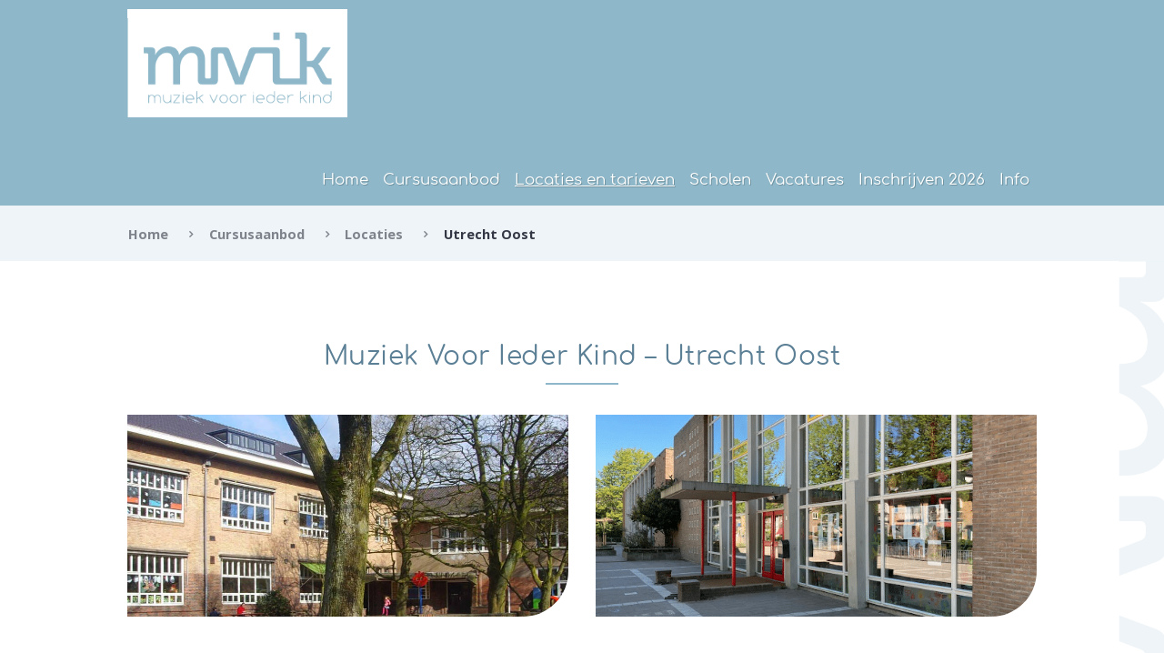

--- FILE ---
content_type: text/html; charset=UTF-8
request_url: https://muziekvooriederkind.nl/cursusaanbod/locaties/utrecht-oost
body_size: 18485
content:
<!DOCTYPE html>
<html lang="nl-NL" class="scheme_original">

<head><link rel="stylesheet" href="//fonts.googleapis.com/css?family=Comfortaa%7COpen+Sans%7CLora:300,300italic,400,400italic,700,700italic%7COpen+Sans:300,300italic,400,400italic,700,700italic&subset=latin,latin-ext" />
	<meta name='robots' content='index, follow, max-image-preview:large, max-snippet:-1, max-video-preview:-1' />
	<style>img:is([sizes="auto" i], [sizes^="auto," i]) { contain-intrinsic-size: 3000px 1500px }</style>
			<meta charset="UTF-8" />
		<meta name="viewport" content="width=device-width, initial-scale=1, maximum-scale=1">
		<meta name="format-detection" content="telephone=no">
	
		<link rel="profile" href="//gmpg.org/xfn/11" />
		<link rel="pingback" href="https://muziekvooriederkind.nl/xmlrpc.php" />
		
	<!-- This site is optimized with the Yoast SEO plugin v26.0 - https://yoast.com/wordpress/plugins/seo/ -->
	<title>Utrecht Oost - Muziek voor ieder kind</title>
	<link rel="canonical" href="https://muziekvooriederkind.nl/cursusaanbod/locaties/utrecht-oost" />
	<meta property="og:locale" content="nl_NL" />
	<meta property="og:type" content="article" />
	<meta property="og:title" content="Utrecht Oost - Muziek voor ieder kind" />
	<meta property="og:url" content="https://muziekvooriederkind.nl/cursusaanbod/locaties/utrecht-oost" />
	<meta property="og:site_name" content="Muziek voor ieder kind" />
	<meta property="article:modified_time" content="2025-07-15T13:50:28+00:00" />
	<meta property="og:image" content="https://muziekvooriederkind.nl/wp-content/uploads/2020/02/logo-gemeente-utrecht-nederlands-groot-1200-300x163.png" />
	<meta name="twitter:card" content="summary_large_image" />
	<meta name="twitter:label1" content="Geschatte leestijd" />
	<meta name="twitter:data1" content="4 minuten" />
	<script type="application/ld+json" class="yoast-schema-graph">{"@context":"https://schema.org","@graph":[{"@type":"WebPage","@id":"https://muziekvooriederkind.nl/cursusaanbod/locaties/utrecht-oost","url":"https://muziekvooriederkind.nl/cursusaanbod/locaties/utrecht-oost","name":"Utrecht Oost - Muziek voor ieder kind","isPartOf":{"@id":"https://muziekvooriederkind.nl/#website"},"primaryImageOfPage":{"@id":"https://muziekvooriederkind.nl/cursusaanbod/locaties/utrecht-oost#primaryimage"},"image":{"@id":"https://muziekvooriederkind.nl/cursusaanbod/locaties/utrecht-oost#primaryimage"},"thumbnailUrl":"https://muziekvooriederkind.nl/wp-content/uploads/2020/02/logo-gemeente-utrecht-nederlands-groot-1200-300x163.png","datePublished":"2023-06-15T12:52:41+00:00","dateModified":"2025-07-15T13:50:28+00:00","breadcrumb":{"@id":"https://muziekvooriederkind.nl/cursusaanbod/locaties/utrecht-oost#breadcrumb"},"inLanguage":"nl-NL","potentialAction":[{"@type":"ReadAction","target":["https://muziekvooriederkind.nl/cursusaanbod/locaties/utrecht-oost"]}]},{"@type":"ImageObject","inLanguage":"nl-NL","@id":"https://muziekvooriederkind.nl/cursusaanbod/locaties/utrecht-oost#primaryimage","url":"https://muziekvooriederkind.nl/wp-content/uploads/2020/02/logo-gemeente-utrecht-nederlands-groot-1200.png","contentUrl":"https://muziekvooriederkind.nl/wp-content/uploads/2020/02/logo-gemeente-utrecht-nederlands-groot-1200.png","width":2048,"height":1113},{"@type":"BreadcrumbList","@id":"https://muziekvooriederkind.nl/cursusaanbod/locaties/utrecht-oost#breadcrumb","itemListElement":[{"@type":"ListItem","position":1,"name":"Home","item":"https://muziekvooriederkind.nl/"},{"@type":"ListItem","position":2,"name":"Cursusaanbod","item":"https://muziekvooriederkind.nl/cursusaanbod"},{"@type":"ListItem","position":3,"name":"Locaties","item":"https://muziekvooriederkind.nl/cursusaanbod/locaties"},{"@type":"ListItem","position":4,"name":"Utrecht Oost"}]},{"@type":"WebSite","@id":"https://muziekvooriederkind.nl/#website","url":"https://muziekvooriederkind.nl/","name":"Muziek voor ieder kind","description":"","publisher":{"@id":"https://muziekvooriederkind.nl/#organization"},"inLanguage":"nl-NL"},{"@type":"Organization","@id":"https://muziekvooriederkind.nl/#organization","name":"Muziek Voor Ieder Kind","url":"https://muziekvooriederkind.nl/","logo":{"@type":"ImageObject","inLanguage":"nl-NL","@id":"https://muziekvooriederkind.nl/#/schema/logo/image/","url":"https://muziekvooriederkind.nl/wp-content/uploads/2019/01/mvik-logo-nieuwsbericht.png","contentUrl":"https://muziekvooriederkind.nl/wp-content/uploads/2019/01/mvik-logo-nieuwsbericht.png","width":1170,"height":659,"caption":"Muziek Voor Ieder Kind"},"image":{"@id":"https://muziekvooriederkind.nl/#/schema/logo/image/"}}]}</script>
	<!-- / Yoast SEO plugin. -->


<link rel='dns-prefetch' href='//fonts.googleapis.com' />
<link rel="alternate" type="application/rss+xml" title="Muziek voor ieder kind &raquo; feed" href="https://muziekvooriederkind.nl/feed" />
<link rel="alternate" type="application/rss+xml" title="Muziek voor ieder kind &raquo; reacties feed" href="https://muziekvooriederkind.nl/comments/feed" />
<link rel='stylesheet' id='sbi_styles-css' href='https://muziekvooriederkind.nl/wp-content/plugins/instagram-feed-pro/css/sbi-styles.min.css?ver=6.8.1' type='text/css' media='all' />
<style id='wp-emoji-styles-inline-css' type='text/css'>

	img.wp-smiley, img.emoji {
		display: inline !important;
		border: none !important;
		box-shadow: none !important;
		height: 1em !important;
		width: 1em !important;
		margin: 0 0.07em !important;
		vertical-align: -0.1em !important;
		background: none !important;
		padding: 0 !important;
	}
</style>
<link rel='stylesheet' id='wp-block-library-css' href='https://muziekvooriederkind.nl/wp-includes/css/dist/block-library/style.min.css?ver=101ab84834021a9a8bd9668fb42dd336' type='text/css' media='all' />
<style id='classic-theme-styles-inline-css' type='text/css'>
/*! This file is auto-generated */
.wp-block-button__link{color:#fff;background-color:#32373c;border-radius:9999px;box-shadow:none;text-decoration:none;padding:calc(.667em + 2px) calc(1.333em + 2px);font-size:1.125em}.wp-block-file__button{background:#32373c;color:#fff;text-decoration:none}
</style>
<link rel='stylesheet' id='mpp_gutenberg-css' href='https://muziekvooriederkind.nl/wp-content/plugins/metronet-profile-picture/dist/blocks.style.build.css?ver=2.6.3' type='text/css' media='all' />
<style id='global-styles-inline-css' type='text/css'>
:root{--wp--preset--aspect-ratio--square: 1;--wp--preset--aspect-ratio--4-3: 4/3;--wp--preset--aspect-ratio--3-4: 3/4;--wp--preset--aspect-ratio--3-2: 3/2;--wp--preset--aspect-ratio--2-3: 2/3;--wp--preset--aspect-ratio--16-9: 16/9;--wp--preset--aspect-ratio--9-16: 9/16;--wp--preset--color--black: #000000;--wp--preset--color--cyan-bluish-gray: #abb8c3;--wp--preset--color--white: #ffffff;--wp--preset--color--pale-pink: #f78da7;--wp--preset--color--vivid-red: #cf2e2e;--wp--preset--color--luminous-vivid-orange: #ff6900;--wp--preset--color--luminous-vivid-amber: #fcb900;--wp--preset--color--light-green-cyan: #7bdcb5;--wp--preset--color--vivid-green-cyan: #00d084;--wp--preset--color--pale-cyan-blue: #8ed1fc;--wp--preset--color--vivid-cyan-blue: #0693e3;--wp--preset--color--vivid-purple: #9b51e0;--wp--preset--gradient--vivid-cyan-blue-to-vivid-purple: linear-gradient(135deg,rgba(6,147,227,1) 0%,rgb(155,81,224) 100%);--wp--preset--gradient--light-green-cyan-to-vivid-green-cyan: linear-gradient(135deg,rgb(122,220,180) 0%,rgb(0,208,130) 100%);--wp--preset--gradient--luminous-vivid-amber-to-luminous-vivid-orange: linear-gradient(135deg,rgba(252,185,0,1) 0%,rgba(255,105,0,1) 100%);--wp--preset--gradient--luminous-vivid-orange-to-vivid-red: linear-gradient(135deg,rgba(255,105,0,1) 0%,rgb(207,46,46) 100%);--wp--preset--gradient--very-light-gray-to-cyan-bluish-gray: linear-gradient(135deg,rgb(238,238,238) 0%,rgb(169,184,195) 100%);--wp--preset--gradient--cool-to-warm-spectrum: linear-gradient(135deg,rgb(74,234,220) 0%,rgb(151,120,209) 20%,rgb(207,42,186) 40%,rgb(238,44,130) 60%,rgb(251,105,98) 80%,rgb(254,248,76) 100%);--wp--preset--gradient--blush-light-purple: linear-gradient(135deg,rgb(255,206,236) 0%,rgb(152,150,240) 100%);--wp--preset--gradient--blush-bordeaux: linear-gradient(135deg,rgb(254,205,165) 0%,rgb(254,45,45) 50%,rgb(107,0,62) 100%);--wp--preset--gradient--luminous-dusk: linear-gradient(135deg,rgb(255,203,112) 0%,rgb(199,81,192) 50%,rgb(65,88,208) 100%);--wp--preset--gradient--pale-ocean: linear-gradient(135deg,rgb(255,245,203) 0%,rgb(182,227,212) 50%,rgb(51,167,181) 100%);--wp--preset--gradient--electric-grass: linear-gradient(135deg,rgb(202,248,128) 0%,rgb(113,206,126) 100%);--wp--preset--gradient--midnight: linear-gradient(135deg,rgb(2,3,129) 0%,rgb(40,116,252) 100%);--wp--preset--font-size--small: 13px;--wp--preset--font-size--medium: 20px;--wp--preset--font-size--large: 36px;--wp--preset--font-size--x-large: 42px;--wp--preset--spacing--20: 0.44rem;--wp--preset--spacing--30: 0.67rem;--wp--preset--spacing--40: 1rem;--wp--preset--spacing--50: 1.5rem;--wp--preset--spacing--60: 2.25rem;--wp--preset--spacing--70: 3.38rem;--wp--preset--spacing--80: 5.06rem;--wp--preset--shadow--natural: 6px 6px 9px rgba(0, 0, 0, 0.2);--wp--preset--shadow--deep: 12px 12px 50px rgba(0, 0, 0, 0.4);--wp--preset--shadow--sharp: 6px 6px 0px rgba(0, 0, 0, 0.2);--wp--preset--shadow--outlined: 6px 6px 0px -3px rgba(255, 255, 255, 1), 6px 6px rgba(0, 0, 0, 1);--wp--preset--shadow--crisp: 6px 6px 0px rgba(0, 0, 0, 1);}:where(.is-layout-flex){gap: 0.5em;}:where(.is-layout-grid){gap: 0.5em;}body .is-layout-flex{display: flex;}.is-layout-flex{flex-wrap: wrap;align-items: center;}.is-layout-flex > :is(*, div){margin: 0;}body .is-layout-grid{display: grid;}.is-layout-grid > :is(*, div){margin: 0;}:where(.wp-block-columns.is-layout-flex){gap: 2em;}:where(.wp-block-columns.is-layout-grid){gap: 2em;}:where(.wp-block-post-template.is-layout-flex){gap: 1.25em;}:where(.wp-block-post-template.is-layout-grid){gap: 1.25em;}.has-black-color{color: var(--wp--preset--color--black) !important;}.has-cyan-bluish-gray-color{color: var(--wp--preset--color--cyan-bluish-gray) !important;}.has-white-color{color: var(--wp--preset--color--white) !important;}.has-pale-pink-color{color: var(--wp--preset--color--pale-pink) !important;}.has-vivid-red-color{color: var(--wp--preset--color--vivid-red) !important;}.has-luminous-vivid-orange-color{color: var(--wp--preset--color--luminous-vivid-orange) !important;}.has-luminous-vivid-amber-color{color: var(--wp--preset--color--luminous-vivid-amber) !important;}.has-light-green-cyan-color{color: var(--wp--preset--color--light-green-cyan) !important;}.has-vivid-green-cyan-color{color: var(--wp--preset--color--vivid-green-cyan) !important;}.has-pale-cyan-blue-color{color: var(--wp--preset--color--pale-cyan-blue) !important;}.has-vivid-cyan-blue-color{color: var(--wp--preset--color--vivid-cyan-blue) !important;}.has-vivid-purple-color{color: var(--wp--preset--color--vivid-purple) !important;}.has-black-background-color{background-color: var(--wp--preset--color--black) !important;}.has-cyan-bluish-gray-background-color{background-color: var(--wp--preset--color--cyan-bluish-gray) !important;}.has-white-background-color{background-color: var(--wp--preset--color--white) !important;}.has-pale-pink-background-color{background-color: var(--wp--preset--color--pale-pink) !important;}.has-vivid-red-background-color{background-color: var(--wp--preset--color--vivid-red) !important;}.has-luminous-vivid-orange-background-color{background-color: var(--wp--preset--color--luminous-vivid-orange) !important;}.has-luminous-vivid-amber-background-color{background-color: var(--wp--preset--color--luminous-vivid-amber) !important;}.has-light-green-cyan-background-color{background-color: var(--wp--preset--color--light-green-cyan) !important;}.has-vivid-green-cyan-background-color{background-color: var(--wp--preset--color--vivid-green-cyan) !important;}.has-pale-cyan-blue-background-color{background-color: var(--wp--preset--color--pale-cyan-blue) !important;}.has-vivid-cyan-blue-background-color{background-color: var(--wp--preset--color--vivid-cyan-blue) !important;}.has-vivid-purple-background-color{background-color: var(--wp--preset--color--vivid-purple) !important;}.has-black-border-color{border-color: var(--wp--preset--color--black) !important;}.has-cyan-bluish-gray-border-color{border-color: var(--wp--preset--color--cyan-bluish-gray) !important;}.has-white-border-color{border-color: var(--wp--preset--color--white) !important;}.has-pale-pink-border-color{border-color: var(--wp--preset--color--pale-pink) !important;}.has-vivid-red-border-color{border-color: var(--wp--preset--color--vivid-red) !important;}.has-luminous-vivid-orange-border-color{border-color: var(--wp--preset--color--luminous-vivid-orange) !important;}.has-luminous-vivid-amber-border-color{border-color: var(--wp--preset--color--luminous-vivid-amber) !important;}.has-light-green-cyan-border-color{border-color: var(--wp--preset--color--light-green-cyan) !important;}.has-vivid-green-cyan-border-color{border-color: var(--wp--preset--color--vivid-green-cyan) !important;}.has-pale-cyan-blue-border-color{border-color: var(--wp--preset--color--pale-cyan-blue) !important;}.has-vivid-cyan-blue-border-color{border-color: var(--wp--preset--color--vivid-cyan-blue) !important;}.has-vivid-purple-border-color{border-color: var(--wp--preset--color--vivid-purple) !important;}.has-vivid-cyan-blue-to-vivid-purple-gradient-background{background: var(--wp--preset--gradient--vivid-cyan-blue-to-vivid-purple) !important;}.has-light-green-cyan-to-vivid-green-cyan-gradient-background{background: var(--wp--preset--gradient--light-green-cyan-to-vivid-green-cyan) !important;}.has-luminous-vivid-amber-to-luminous-vivid-orange-gradient-background{background: var(--wp--preset--gradient--luminous-vivid-amber-to-luminous-vivid-orange) !important;}.has-luminous-vivid-orange-to-vivid-red-gradient-background{background: var(--wp--preset--gradient--luminous-vivid-orange-to-vivid-red) !important;}.has-very-light-gray-to-cyan-bluish-gray-gradient-background{background: var(--wp--preset--gradient--very-light-gray-to-cyan-bluish-gray) !important;}.has-cool-to-warm-spectrum-gradient-background{background: var(--wp--preset--gradient--cool-to-warm-spectrum) !important;}.has-blush-light-purple-gradient-background{background: var(--wp--preset--gradient--blush-light-purple) !important;}.has-blush-bordeaux-gradient-background{background: var(--wp--preset--gradient--blush-bordeaux) !important;}.has-luminous-dusk-gradient-background{background: var(--wp--preset--gradient--luminous-dusk) !important;}.has-pale-ocean-gradient-background{background: var(--wp--preset--gradient--pale-ocean) !important;}.has-electric-grass-gradient-background{background: var(--wp--preset--gradient--electric-grass) !important;}.has-midnight-gradient-background{background: var(--wp--preset--gradient--midnight) !important;}.has-small-font-size{font-size: var(--wp--preset--font-size--small) !important;}.has-medium-font-size{font-size: var(--wp--preset--font-size--medium) !important;}.has-large-font-size{font-size: var(--wp--preset--font-size--large) !important;}.has-x-large-font-size{font-size: var(--wp--preset--font-size--x-large) !important;}
:where(.wp-block-post-template.is-layout-flex){gap: 1.25em;}:where(.wp-block-post-template.is-layout-grid){gap: 1.25em;}
:where(.wp-block-columns.is-layout-flex){gap: 2em;}:where(.wp-block-columns.is-layout-grid){gap: 2em;}
:root :where(.wp-block-pullquote){font-size: 1.5em;line-height: 1.6;}
</style>
<link rel='stylesheet' id='essential-grid-plugin-settings-css' href='https://muziekvooriederkind.nl/wp-content/plugins/essential-grid/public/assets/css/settings.css?ver=3.0.7' type='text/css' media='all' />
<link rel='stylesheet' id='tp-fontello-css' href='https://muziekvooriederkind.nl/wp-content/plugins/essential-grid/public/assets/font/fontello/css/fontello.css?ver=3.0.7' type='text/css' media='all' />

<link rel='stylesheet' id='rs-plugin-settings-css' href='https://muziekvooriederkind.nl/wp-content/plugins/revslider/public/assets/css/rs6.css?ver=6.3.5' type='text/css' media='all' />
<style id='rs-plugin-settings-inline-css' type='text/css'>
#rs-demo-id {}
</style>

<link rel='stylesheet' id='fontello-style-css' href='https://muziekvooriederkind.nl/wp-content/themes/melodyschool/css/fontello/css/fontello.css' type='text/css' media='all' />
<link rel='stylesheet' id='melodyschool-main-style-css' href='https://muziekvooriederkind.nl/wp-content/themes/melodyschool-child/style.css' type='text/css' media='all' />
<link rel='stylesheet' id='melodyschool-animation-style-css' href='https://muziekvooriederkind.nl/wp-content/themes/melodyschool/fw/css/core.animation.css' type='text/css' media='all' />
<link rel='stylesheet' id='melodyschool-shortcodes-style-css' href='https://muziekvooriederkind.nl/wp-content/plugins/trx_utils/shortcodes/theme.shortcodes.css' type='text/css' media='all' />
<link rel='stylesheet' id='melodyschool-theme-style-css' href='https://muziekvooriederkind.nl/wp-content/themes/melodyschool/css/theme.css' type='text/css' media='all' />
<style id='melodyschool-theme-style-inline-css' type='text/css'>
  .contacts_wrap .logo img{height:30px}
</style>
<link rel='stylesheet' id='melodyschool-responsive-style-css' href='https://muziekvooriederkind.nl/wp-content/themes/melodyschool/css/responsive.css' type='text/css' media='all' />
<link rel='stylesheet' id='mediaelement-css' href='https://muziekvooriederkind.nl/wp-includes/js/mediaelement/mediaelementplayer-legacy.min.css?ver=4.2.17' type='text/css' media='all' />
<link rel='stylesheet' id='wp-mediaelement-css' href='https://muziekvooriederkind.nl/wp-includes/js/mediaelement/wp-mediaelement.min.css?ver=101ab84834021a9a8bd9668fb42dd336' type='text/css' media='all' />
<link rel='stylesheet' id='js_composer_front-css' href='https://muziekvooriederkind.nl/wp-content/plugins/js_composer/assets/css/js_composer.min.css?ver=6.7.0' type='text/css' media='all' />
<script type="text/javascript" src="https://muziekvooriederkind.nl/wp-includes/js/jquery/jquery.min.js?ver=3.7.1" id="jquery-core-js"></script>
<script type="text/javascript" src="https://muziekvooriederkind.nl/wp-includes/js/jquery/jquery-migrate.min.js?ver=3.4.1" id="jquery-migrate-js"></script>
<script type="text/javascript" id="wpgmza_data-js-extra">
/* <![CDATA[ */
var wpgmza_google_api_status = {"message":"Engine is not google-maps","code":"ENGINE_NOT_GOOGLE_MAPS"};
/* ]]> */
</script>
<script type="text/javascript" src="https://muziekvooriederkind.nl/wp-content/plugins/wp-google-maps/wpgmza_data.js?ver=101ab84834021a9a8bd9668fb42dd336" id="wpgmza_data-js"></script>
<script type="text/javascript" src="https://muziekvooriederkind.nl/wp-content/themes/melodyschool/fw/js/photostack/modernizr.min.js" id="modernizr-js"></script>
<link rel="https://api.w.org/" href="https://muziekvooriederkind.nl/wp-json/" /><link rel="alternate" title="JSON" type="application/json" href="https://muziekvooriederkind.nl/wp-json/wp/v2/pages/12808" /><link rel="EditURI" type="application/rsd+xml" title="RSD" href="https://muziekvooriederkind.nl/xmlrpc.php?rsd" />

<link rel='shortlink' href='https://muziekvooriederkind.nl/?p=12808' />
<meta name="generator" content="Powered by WPBakery Page Builder - drag and drop page builder for WordPress."/>
<meta name="generator" content="Powered by Slider Revolution 6.3.5 - responsive, Mobile-Friendly Slider Plugin for WordPress with comfortable drag and drop interface." />

<!-- BEGIN Analytics Insights v6.3.11 - https://wordpress.org/plugins/analytics-insights/ -->
<script async src="https://www.googletagmanager.com/gtag/js?id=G-YS0X7WM9QB"></script>
<script>
  window.dataLayer = window.dataLayer || [];
  function gtag(){dataLayer.push(arguments);}
  gtag('js', new Date());
  gtag('config', 'G-YS0X7WM9QB', {
	'anonymize_ip': true
  });
  if (window.performance) {
    var timeSincePageLoad = Math.round(performance.now());
    gtag('event', 'timing_complete', {
      'name': 'load',
      'value': timeSincePageLoad,
      'event_category': 'JS Dependencies'
    });
  }
</script>
<!-- END Analytics Insights -->
<script type="text/javascript">function setREVStartSize(e){
			//window.requestAnimationFrame(function() {				 
				window.RSIW = window.RSIW===undefined ? window.innerWidth : window.RSIW;	
				window.RSIH = window.RSIH===undefined ? window.innerHeight : window.RSIH;	
				try {								
					var pw = document.getElementById(e.c).parentNode.offsetWidth,
						newh;
					pw = pw===0 || isNaN(pw) ? window.RSIW : pw;
					e.tabw = e.tabw===undefined ? 0 : parseInt(e.tabw);
					e.thumbw = e.thumbw===undefined ? 0 : parseInt(e.thumbw);
					e.tabh = e.tabh===undefined ? 0 : parseInt(e.tabh);
					e.thumbh = e.thumbh===undefined ? 0 : parseInt(e.thumbh);
					e.tabhide = e.tabhide===undefined ? 0 : parseInt(e.tabhide);
					e.thumbhide = e.thumbhide===undefined ? 0 : parseInt(e.thumbhide);
					e.mh = e.mh===undefined || e.mh=="" || e.mh==="auto" ? 0 : parseInt(e.mh,0);		
					if(e.layout==="fullscreen" || e.l==="fullscreen") 						
						newh = Math.max(e.mh,window.RSIH);					
					else{					
						e.gw = Array.isArray(e.gw) ? e.gw : [e.gw];
						for (var i in e.rl) if (e.gw[i]===undefined || e.gw[i]===0) e.gw[i] = e.gw[i-1];					
						e.gh = e.el===undefined || e.el==="" || (Array.isArray(e.el) && e.el.length==0)? e.gh : e.el;
						e.gh = Array.isArray(e.gh) ? e.gh : [e.gh];
						for (var i in e.rl) if (e.gh[i]===undefined || e.gh[i]===0) e.gh[i] = e.gh[i-1];
											
						var nl = new Array(e.rl.length),
							ix = 0,						
							sl;					
						e.tabw = e.tabhide>=pw ? 0 : e.tabw;
						e.thumbw = e.thumbhide>=pw ? 0 : e.thumbw;
						e.tabh = e.tabhide>=pw ? 0 : e.tabh;
						e.thumbh = e.thumbhide>=pw ? 0 : e.thumbh;					
						for (var i in e.rl) nl[i] = e.rl[i]<window.RSIW ? 0 : e.rl[i];
						sl = nl[0];									
						for (var i in nl) if (sl>nl[i] && nl[i]>0) { sl = nl[i]; ix=i;}															
						var m = pw>(e.gw[ix]+e.tabw+e.thumbw) ? 1 : (pw-(e.tabw+e.thumbw)) / (e.gw[ix]);					
						newh =  (e.gh[ix] * m) + (e.tabh + e.thumbh);
					}				
					if(window.rs_init_css===undefined) window.rs_init_css = document.head.appendChild(document.createElement("style"));					
					document.getElementById(e.c).height = newh+"px";
					window.rs_init_css.innerHTML += "#"+e.c+"_wrapper { height: "+newh+"px }";				
				} catch(e){
					console.log("Failure at Presize of Slider:" + e)
				}					   
			//});
		  };</script>
		<style type="text/css" id="wp-custom-css">
			.scheme_original footer .widget_area_inner {
    background-color: #5b7f95;
    color: #fff;
}
.scheme_original footer,
.scheme_original footer .widget_title,
.scheme_original footer a {
	color: #fff !important;
}

.mvik-home-banner .sc_call_to_action_info {
	display: none;
}

.mvik-home-banner .sc_call_to_action_button {
	padding-top: 0 !important;
	padding-bottom: 0 !important;
}

.mvik-home-banner .sc_call_to_action_button a {
	background-color: #8eb8c8 !important;

	font-size: 20px !important;
}

.mvik-home-banner .sc_call_to_action_button a:hover {
	background-color: #8eb8c9 !important;
}

.mvik-home-banner {
	margin-bottom: 0 !important;
}

.wpgmza_infowindow_title,
.wpgmza_infowindow_address,
.wpgmza_gd {
	margin-bottom: 0;
	white-space: nowrap !important;
}

.wpgmza_infowindow_image {
	float: none !important;
}

.copyright_text p {
	display: inline;
}		</style>
		<style type="text/css" data-type="vc_shortcodes-custom-css">.vc_custom_1542120113484{margin-top: 40px !important;padding-top: 100px !important;padding-bottom: 100px !important;background-image: url(https://muziekvooriederkind.nl/wp-content/uploads/2016/05/muziekschool-plezier-reviews-bg.jpg?id=1059) !important;background-position: center !important;background-repeat: no-repeat !important;background-size: cover !important;}.vc_custom_1462864288916{margin-top: 0.3rem !important;}</style><noscript><style> .wpb_animate_when_almost_visible { opacity: 1; }</style></noscript>
	<!-- Google Tag Manager -->
	
	<script>(function(w,d,s,l,i){w[l]=w[l]||[];w[l].push({'gtm.start':
	
	new Date().getTime(),event:'gtm.js'});var f=d.getElementsByTagName(s)[0],
	
	j=d.createElement(s),dl=l!='dataLayer'?'&l='+l:'';j.async=true;j.src=
	
	'https://www.googletagmanager.com/gtm.js?id='+i+dl;f.parentNode.insertBefore(j,f);
	
	})(window,document,'script','dataLayer','GTM-P8LJD3G');</script>
	
	<!-- End Google Tag Manager -->	
</head>

<body data-rsssl=1 class="wp-singular page-template-default page page-id-12808 page-child parent-pageid-1215 wp-theme-melodyschool wp-child-theme-melodyschool-child interior melodyschool_body body_style_wide body_filled article_style_stretch layout_single-standard template_single-standard scheme_original top_panel_show top_panel_above sidebar_hide sidebar_outer_hide wpb-js-composer js-comp-ver-6.7.0 vc_responsive">
	
	<!-- Google Tag Manager (noscript) -->

	<noscript><iframe src="https://www.googletagmanager.com/ns.html?id=GTM-P8LJD3G"
	
	height="0" width="0" style="display:none;visibility:hidden"></iframe></noscript>
	
	<!-- End Google Tag Manager (noscript) -->


	<a id="toc_home" class="sc_anchor" title="Home" data-description="&lt;i&gt;Return to Home&lt;/i&gt; - &lt;br&gt;navigate to home page of the site" data-icon="icon-home" data-url="https://muziekvooriederkind.nl/" data-separator="yes"></a><a id="toc_top" class="sc_anchor" title="To Top" data-description="&lt;i&gt;Back to top&lt;/i&gt; - &lt;br&gt;scroll to top of the page" data-icon="icon-double-up" data-url="" data-separator="yes"></a>
	
	
	
	<div class="body_wrap">

		
		<div class="page_wrap">

			
		<div class="top_panel_fixed_wrap"></div>

		<header class="top_panel_wrap top_panel_style_6 scheme_original">
			<div class="top_panel_wrap_inner top_panel_inner_style_6 top_panel_position_above">

			<div class="top_panel_middle" >
				<div class="content_wrap">
					<div class="contact_logo">
								<div class="logo">
			<a href="https://muziekvooriederkind.nl/"><img src="https://muziekvooriederkind.nl/wp-content/uploads/2020/02/mvik-logo.png" class="logo_main" alt="mvik-logo" width="1300" height="592"><img src="https://muziekvooriederkind.nl/wp-content/uploads/2020/02/mvik-logo.png" class="logo_fixed" alt="mvik-logo" width="1300" height="592"></a>
		</div>
							</div>
					<div class="menu_main_wrap">
						<nav class="menu_main_nav_area">
							<ul id="menu_main" class="menu_main_nav"><li id="menu-item-1029" class="menu-item menu-item-type-post_type menu-item-object-page menu-item-home menu-item-1029"><a href="https://muziekvooriederkind.nl/">Home</a></li>
<li id="menu-item-1030" class="menu-item menu-item-type-custom menu-item-object-custom menu-item-has-children menu-item-1030"><a href="/cursusaanbod">Cursusaanbod</a>
<ul class="sub-menu">
	<li id="menu-item-11116" class="menu-item menu-item-type-custom menu-item-object-custom menu-item-has-children menu-item-11116"><a href="https://muziekvooriederkind.nl/instrumentale-lessen">Instrumentale lessen</a>
	<ul class="sub-menu">
		<li id="menu-item-12842" class="menu-item menu-item-type-custom menu-item-object-custom menu-item-12842"><a href="https://muziekvooriederkind.nl/services/drumles">Drumles</a></li>
		<li id="menu-item-2767" class="menu-item menu-item-type-custom menu-item-object-custom menu-item-2767"><a href="https://muziekvooriederkind.nl/services/gitaarles-utrecht">Gitaarles</a></li>
		<li id="menu-item-2765" class="menu-item menu-item-type-custom menu-item-object-custom menu-item-2765"><a href="https://muziekvooriederkind.nl/services/pianoles-utrecht">Pianoles</a></li>
		<li id="menu-item-12840" class="menu-item menu-item-type-custom menu-item-object-custom menu-item-12840"><a href="https://muziekvooriederkind.nl/services/ukelele-les">Ukelele-les</a></li>
		<li id="menu-item-2766" class="menu-item menu-item-type-custom menu-item-object-custom menu-item-2766"><a href="https://muziekvooriederkind.nl/vioolles">Vioolles</a></li>
		<li id="menu-item-12841" class="menu-item menu-item-type-custom menu-item-object-custom menu-item-12841"><a href="https://muziekvooriederkind.nl/services/zangles">Zangles</a></li>
	</ul>
</li>
	<li id="menu-item-11117" class="menu-item menu-item-type-custom menu-item-object-custom menu-item-has-children menu-item-11117"><a href="https://muziekvooriederkind.nl/cursusaanbod/groepscursussen">Groepscursussen</a>
	<ul class="sub-menu">
		<li id="menu-item-14527" class="menu-item menu-item-type-post_type menu-item-object-page menu-item-14527"><a href="https://muziekvooriederkind.nl/cursusaanbod/groepscursussen/koor-de-jazzsingers">De Jazzsingers</a></li>
		<li id="menu-item-11114" class="menu-item menu-item-type-custom menu-item-object-custom menu-item-11114"><a href="https://muziekvooriederkind.nl/services/muziek-voor-peuters-utrecht">Muziek op Schoot</a></li>
		<li id="menu-item-14554" class="menu-item menu-item-type-custom menu-item-object-custom menu-item-14554"><a href="https://muziekvooriederkind.nl/services/muziek-op-schoot-utrecht">Muziekpret voor peuters</a></li>
		<li id="menu-item-2772" class="menu-item menu-item-type-custom menu-item-object-custom menu-item-2772"><a href="https://muziekvooriederkind.nl/services/muziekavontuur-voor-kleuters-4-5-jaar">Muziekavontuur</a></li>
		<li id="menu-item-2773" class="menu-item menu-item-type-custom menu-item-object-custom menu-item-2773"><a href="https://muziekvooriederkind.nl/services/instrumentale-verkenning-6-9-jaar">Instrumentale Verkenning</a></li>
		<li id="menu-item-4086" class="menu-item menu-item-type-custom menu-item-object-custom menu-item-4086"><a href="https://muziekvooriederkind.nl/services/zanggroep-zing-9-12-jaar">Zanggroep ZING!</a></li>
		<li id="menu-item-2949" class="menu-item menu-item-type-custom menu-item-object-custom menu-item-2949"><a href="https://muziekvooriederkind.nl/cursusaanbod/groepscursussen/kom-en-maak-muziek">Kom en maak muziek</a></li>
		<li id="menu-item-14106" class="menu-item menu-item-type-post_type menu-item-object-page menu-item-14106"><a href="https://muziekvooriederkind.nl/cursusaanbod/groepscursussen/muziekspeelplaats-kanaleneiland">Muziekspeelplaats Kanaleneiland</a></li>
	</ul>
</li>
</ul>
</li>
<li id="menu-item-1225" class="menu-item menu-item-type-post_type menu-item-object-page current-page-ancestor current-menu-ancestor current-menu-parent current-page-parent current_page_parent current_page_ancestor menu-item-has-children menu-item-1225"><a href="https://muziekvooriederkind.nl/cursusaanbod/locaties">Locaties en tarieven</a>
<ul class="sub-menu">
	<li id="menu-item-14009" class="menu-item menu-item-type-post_type menu-item-object-page menu-item-14009"><a href="https://muziekvooriederkind.nl/cursusaanbod/locaties/binnenstad">Binnenstad</a></li>
	<li id="menu-item-12670" class="menu-item menu-item-type-post_type menu-item-object-page menu-item-12670"><a href="https://muziekvooriederkind.nl/cursusaanbod/locaties/hart-van-noord">Kanaleneiland Noord</a></li>
	<li id="menu-item-12673" class="menu-item menu-item-type-post_type menu-item-object-page menu-item-12673"><a href="https://muziekvooriederkind.nl/cursusaanbod/locaties/kanaleneiland-zuid">Kanaleneiland Zuid</a></li>
	<li id="menu-item-12669" class="menu-item menu-item-type-post_type menu-item-object-page menu-item-12669"><a href="https://muziekvooriederkind.nl/cursusaanbod/locaties/leidsche-rijn">Leidsche Rijn</a></li>
	<li id="menu-item-12672" class="menu-item menu-item-type-post_type menu-item-object-page menu-item-12672"><a href="https://muziekvooriederkind.nl/cursusaanbod/locaties/lunetten">Lunetten</a></li>
	<li id="menu-item-12803" class="menu-item menu-item-type-post_type menu-item-object-page menu-item-12803"><a href="https://muziekvooriederkind.nl/cursusaanbod/locaties/oog-in-al">Oog in Al</a></li>
	<li id="menu-item-12811" class="menu-item menu-item-type-post_type menu-item-object-page current-menu-item page_item page-item-12808 current_page_item menu-item-12811"><a href="https://muziekvooriederkind.nl/cursusaanbod/locaties/utrecht-oost" aria-current="page">Utrecht Oost</a></li>
	<li id="menu-item-12807" class="menu-item menu-item-type-post_type menu-item-object-page menu-item-12807"><a href="https://muziekvooriederkind.nl/cursusaanbod/locaties/wittevrouwen">Wittevrouwen</a></li>
</ul>
</li>
<li id="menu-item-1070" class="menu-item menu-item-type-post_type menu-item-object-page menu-item-has-children menu-item-1070"><a href="https://muziekvooriederkind.nl/voor-scholen">Scholen</a>
<ul class="sub-menu">
	<li id="menu-item-2753" class="menu-item menu-item-type-post_type menu-item-object-page menu-item-2753"><a href="https://muziekvooriederkind.nl/voor-scholen-aanbod-voor-leerkrachten">Aanbod voor leerkrachten</a></li>
	<li id="menu-item-2759" class="menu-item menu-item-type-post_type menu-item-object-page menu-item-2759"><a href="https://muziekvooriederkind.nl/voor-scholen-aanbod-voor-leerlingen">Aanbod voor leerlingen</a></li>
	<li id="menu-item-1722" class="menu-item menu-item-type-post_type menu-item-object-page menu-item-1722"><a href="https://muziekvooriederkind.nl/bredescholen-muzieklessen-na-schooltijd">Bredescholen</a></li>
	<li id="menu-item-1721" class="menu-item menu-item-type-post_type menu-item-object-page menu-item-1721"><a href="https://muziekvooriederkind.nl/buitenschoolse-opvang-muzieklessen-op-bsos-en-kinderdagverblijven">KDV en BSO</a></li>
	<li id="menu-item-3871" class="menu-item menu-item-type-post_type menu-item-object-page menu-item-3871"><a href="https://muziekvooriederkind.nl/algemene-voorwaarden-voor-scholen">Algemene voorwaarden</a></li>
</ul>
</li>
<li id="menu-item-1319" class="menu-item menu-item-type-post_type menu-item-object-page menu-item-1319"><a href="https://muziekvooriederkind.nl/vacatures">Vacatures</a></li>
<li id="menu-item-1111" class="menu-item menu-item-type-post_type menu-item-object-page menu-item-1111"><a href="https://muziekvooriederkind.nl/inschrijven-2026">Inschrijven 2026</a></li>
<li id="menu-item-1108" class="menu-item menu-item-type-custom menu-item-object-custom menu-item-has-children menu-item-1108"><a href="#">Info</a>
<ul class="sub-menu">
	<li id="menu-item-1116" class="menu-item menu-item-type-post_type menu-item-object-page menu-item-1116"><a href="https://muziekvooriederkind.nl/over-ons">Organisatie</a></li>
	<li id="menu-item-1145" class="menu-item menu-item-type-post_type menu-item-object-page menu-item-1145"><a href="https://muziekvooriederkind.nl/over-ons/team">Docententeam</a></li>
	<li id="menu-item-12793" class="menu-item menu-item-type-post_type menu-item-object-page menu-item-12793"><a href="https://muziekvooriederkind.nl/anbi-en-doneren">ANBI en doneren</a></li>
	<li id="menu-item-12201" class="menu-item menu-item-type-post_type menu-item-object-page menu-item-12201"><a href="https://muziekvooriederkind.nl/sociale-veiligheid">Sociale veiligheid</a></li>
	<li id="menu-item-1109" class="menu-item menu-item-type-post_type menu-item-object-page menu-item-1109"><a href="https://muziekvooriederkind.nl/vakantierooster">Vakantierooster</a></li>
	<li id="menu-item-1110" class="menu-item menu-item-type-post_type menu-item-object-page menu-item-1110"><a href="https://muziekvooriederkind.nl/veelgestelde-vragen">Veelgestelde vragen</a></li>
	<li id="menu-item-1864" class="menu-item menu-item-type-post_type menu-item-object-page menu-item-1864"><a href="https://muziekvooriederkind.nl/contact">Contact</a></li>
</ul>
</li>
</ul>						</nav>
											</div>
				</div>
			</div>

			</div>
		</header>

			<div class="header_mobile">
		<div class="content_wrap">
			<div class="menu_button icon-menu"></div>
					<div class="logo">
			<a href="https://muziekvooriederkind.nl/"><img src="https://muziekvooriederkind.nl/wp-content/uploads/2020/02/mvik-logo.png" class="logo_main" alt="mvik-logo" width="1300" height="592"></a>
		</div>
				</div>
		<div class="side_wrap">
			<div class="close">Close</div>
			<div class="panel_top">
				<nav class="menu_main_nav_area">
					<ul id="menu_mobile" class="menu_main_nav"><li class="menu-item menu-item-type-post_type menu-item-object-page menu-item-home menu-item-1029"><a href="https://muziekvooriederkind.nl/">Home</a></li>
<li class="menu-item menu-item-type-custom menu-item-object-custom menu-item-has-children menu-item-1030"><a href="/cursusaanbod">Cursusaanbod</a>
<ul class="sub-menu">
	<li class="menu-item menu-item-type-custom menu-item-object-custom menu-item-has-children menu-item-11116"><a href="https://muziekvooriederkind.nl/instrumentale-lessen">Instrumentale lessen</a>
	<ul class="sub-menu">
		<li class="menu-item menu-item-type-custom menu-item-object-custom menu-item-12842"><a href="https://muziekvooriederkind.nl/services/drumles">Drumles</a></li>
		<li class="menu-item menu-item-type-custom menu-item-object-custom menu-item-2767"><a href="https://muziekvooriederkind.nl/services/gitaarles-utrecht">Gitaarles</a></li>
		<li class="menu-item menu-item-type-custom menu-item-object-custom menu-item-2765"><a href="https://muziekvooriederkind.nl/services/pianoles-utrecht">Pianoles</a></li>
		<li class="menu-item menu-item-type-custom menu-item-object-custom menu-item-12840"><a href="https://muziekvooriederkind.nl/services/ukelele-les">Ukelele-les</a></li>
		<li class="menu-item menu-item-type-custom menu-item-object-custom menu-item-2766"><a href="https://muziekvooriederkind.nl/vioolles">Vioolles</a></li>
		<li class="menu-item menu-item-type-custom menu-item-object-custom menu-item-12841"><a href="https://muziekvooriederkind.nl/services/zangles">Zangles</a></li>
	</ul>
</li>
	<li class="menu-item menu-item-type-custom menu-item-object-custom menu-item-has-children menu-item-11117"><a href="https://muziekvooriederkind.nl/cursusaanbod/groepscursussen">Groepscursussen</a>
	<ul class="sub-menu">
		<li class="menu-item menu-item-type-post_type menu-item-object-page menu-item-14527"><a href="https://muziekvooriederkind.nl/cursusaanbod/groepscursussen/koor-de-jazzsingers">De Jazzsingers</a></li>
		<li class="menu-item menu-item-type-custom menu-item-object-custom menu-item-11114"><a href="https://muziekvooriederkind.nl/services/muziek-voor-peuters-utrecht">Muziek op Schoot</a></li>
		<li class="menu-item menu-item-type-custom menu-item-object-custom menu-item-14554"><a href="https://muziekvooriederkind.nl/services/muziek-op-schoot-utrecht">Muziekpret voor peuters</a></li>
		<li class="menu-item menu-item-type-custom menu-item-object-custom menu-item-2772"><a href="https://muziekvooriederkind.nl/services/muziekavontuur-voor-kleuters-4-5-jaar">Muziekavontuur</a></li>
		<li class="menu-item menu-item-type-custom menu-item-object-custom menu-item-2773"><a href="https://muziekvooriederkind.nl/services/instrumentale-verkenning-6-9-jaar">Instrumentale Verkenning</a></li>
		<li class="menu-item menu-item-type-custom menu-item-object-custom menu-item-4086"><a href="https://muziekvooriederkind.nl/services/zanggroep-zing-9-12-jaar">Zanggroep ZING!</a></li>
		<li class="menu-item menu-item-type-custom menu-item-object-custom menu-item-2949"><a href="https://muziekvooriederkind.nl/cursusaanbod/groepscursussen/kom-en-maak-muziek">Kom en maak muziek</a></li>
		<li class="menu-item menu-item-type-post_type menu-item-object-page menu-item-14106"><a href="https://muziekvooriederkind.nl/cursusaanbod/groepscursussen/muziekspeelplaats-kanaleneiland">Muziekspeelplaats Kanaleneiland</a></li>
	</ul>
</li>
</ul>
</li>
<li class="menu-item menu-item-type-post_type menu-item-object-page current-page-ancestor current-menu-ancestor current-menu-parent current-page-parent current_page_parent current_page_ancestor menu-item-has-children menu-item-1225"><a href="https://muziekvooriederkind.nl/cursusaanbod/locaties">Locaties en tarieven</a>
<ul class="sub-menu">
	<li class="menu-item menu-item-type-post_type menu-item-object-page menu-item-14009"><a href="https://muziekvooriederkind.nl/cursusaanbod/locaties/binnenstad">Binnenstad</a></li>
	<li class="menu-item menu-item-type-post_type menu-item-object-page menu-item-12670"><a href="https://muziekvooriederkind.nl/cursusaanbod/locaties/hart-van-noord">Kanaleneiland Noord</a></li>
	<li class="menu-item menu-item-type-post_type menu-item-object-page menu-item-12673"><a href="https://muziekvooriederkind.nl/cursusaanbod/locaties/kanaleneiland-zuid">Kanaleneiland Zuid</a></li>
	<li class="menu-item menu-item-type-post_type menu-item-object-page menu-item-12669"><a href="https://muziekvooriederkind.nl/cursusaanbod/locaties/leidsche-rijn">Leidsche Rijn</a></li>
	<li class="menu-item menu-item-type-post_type menu-item-object-page menu-item-12672"><a href="https://muziekvooriederkind.nl/cursusaanbod/locaties/lunetten">Lunetten</a></li>
	<li class="menu-item menu-item-type-post_type menu-item-object-page menu-item-12803"><a href="https://muziekvooriederkind.nl/cursusaanbod/locaties/oog-in-al">Oog in Al</a></li>
	<li class="menu-item menu-item-type-post_type menu-item-object-page current-menu-item page_item page-item-12808 current_page_item menu-item-12811"><a href="https://muziekvooriederkind.nl/cursusaanbod/locaties/utrecht-oost" aria-current="page">Utrecht Oost</a></li>
	<li class="menu-item menu-item-type-post_type menu-item-object-page menu-item-12807"><a href="https://muziekvooriederkind.nl/cursusaanbod/locaties/wittevrouwen">Wittevrouwen</a></li>
</ul>
</li>
<li class="menu-item menu-item-type-post_type menu-item-object-page menu-item-has-children menu-item-1070"><a href="https://muziekvooriederkind.nl/voor-scholen">Scholen</a>
<ul class="sub-menu">
	<li class="menu-item menu-item-type-post_type menu-item-object-page menu-item-2753"><a href="https://muziekvooriederkind.nl/voor-scholen-aanbod-voor-leerkrachten">Aanbod voor leerkrachten</a></li>
	<li class="menu-item menu-item-type-post_type menu-item-object-page menu-item-2759"><a href="https://muziekvooriederkind.nl/voor-scholen-aanbod-voor-leerlingen">Aanbod voor leerlingen</a></li>
	<li class="menu-item menu-item-type-post_type menu-item-object-page menu-item-1722"><a href="https://muziekvooriederkind.nl/bredescholen-muzieklessen-na-schooltijd">Bredescholen</a></li>
	<li class="menu-item menu-item-type-post_type menu-item-object-page menu-item-1721"><a href="https://muziekvooriederkind.nl/buitenschoolse-opvang-muzieklessen-op-bsos-en-kinderdagverblijven">KDV en BSO</a></li>
	<li class="menu-item menu-item-type-post_type menu-item-object-page menu-item-3871"><a href="https://muziekvooriederkind.nl/algemene-voorwaarden-voor-scholen">Algemene voorwaarden</a></li>
</ul>
</li>
<li class="menu-item menu-item-type-post_type menu-item-object-page menu-item-1319"><a href="https://muziekvooriederkind.nl/vacatures">Vacatures</a></li>
<li class="menu-item menu-item-type-post_type menu-item-object-page menu-item-1111"><a href="https://muziekvooriederkind.nl/inschrijven-2026">Inschrijven 2026</a></li>
<li class="menu-item menu-item-type-custom menu-item-object-custom menu-item-has-children menu-item-1108"><a href="#">Info</a>
<ul class="sub-menu">
	<li class="menu-item menu-item-type-post_type menu-item-object-page menu-item-1116"><a href="https://muziekvooriederkind.nl/over-ons">Organisatie</a></li>
	<li class="menu-item menu-item-type-post_type menu-item-object-page menu-item-1145"><a href="https://muziekvooriederkind.nl/over-ons/team">Docententeam</a></li>
	<li class="menu-item menu-item-type-post_type menu-item-object-page menu-item-12793"><a href="https://muziekvooriederkind.nl/anbi-en-doneren">ANBI en doneren</a></li>
	<li class="menu-item menu-item-type-post_type menu-item-object-page menu-item-12201"><a href="https://muziekvooriederkind.nl/sociale-veiligheid">Sociale veiligheid</a></li>
	<li class="menu-item menu-item-type-post_type menu-item-object-page menu-item-1109"><a href="https://muziekvooriederkind.nl/vakantierooster">Vakantierooster</a></li>
	<li class="menu-item menu-item-type-post_type menu-item-object-page menu-item-1110"><a href="https://muziekvooriederkind.nl/veelgestelde-vragen">Veelgestelde vragen</a></li>
	<li class="menu-item menu-item-type-post_type menu-item-object-page menu-item-1864"><a href="https://muziekvooriederkind.nl/contact">Contact</a></li>
</ul>
</li>
</ul>				</nav>
							</div>
			
			
			<div class="panel_bottom">
							</div>
		</div>
		<div class="mask"></div>
	</div>

				<div class="top_panel_title top_panel_style_6  breadcrumbs_present scheme_original">
					<div class="top_panel_title_inner top_panel_inner_style_6  breadcrumbs_present_inner">
						<div class="content_wrap">
							<div class="breadcrumbs"><a class="breadcrumbs_item home" href="https://muziekvooriederkind.nl/">Home</a><span class="breadcrumbs_delimiter"></span><a class="breadcrumbs_item cat_post" href="https://muziekvooriederkind.nl/cursusaanbod">Cursusaanbod</a><span class="breadcrumbs_delimiter"></span><a class="breadcrumbs_item cat_post" href="https://muziekvooriederkind.nl/cursusaanbod/locaties">Locaties</a><span class="breadcrumbs_delimiter"></span><span class="breadcrumbs_item current">Utrecht Oost</span></div>						</div>
					</div>
				</div>
				
			<div class="page_content_wrap page_paddings_yes">
                
<div class="content_wrap">
<div class="content">
<article class="itemscope post_item post_item_single post_featured_default post_format_standard post-12808 page type-page status-publish hentry" itemscope itemtype="//schema.org/Article">
<section class="post_content" itemprop="articleBody"><div class="vc_row wpb_row vc_row-fluid"><div class="wpb_column vc_column_container vc_col-sm-12"><div class="vc_column-inner"><div class="wpb_wrapper"><h1 class="sc_title sc_title_underline sc_align_center" style="text-align:center;">Muziek Voor Ieder Kind &#8211; Utrecht Oost</h1></div></div></div></div><div class="vc_row wpb_row vc_row-fluid"><div class="wpb_column vc_column_container vc_col-sm-6"><div class="vc_column-inner"><div class="wpb_wrapper">
	<div  class="wpb_single_image wpb_content_element vc_align_left   mvik_header">
		
		<figure class="wpb_wrapper vc_figure">
			<div class="vc_single_image-wrapper   vc_box_border_grey"><img fetchpriority="high" decoding="async" class="vc_single_image-img " src="https://muziekvooriederkind.nl/wp-content/uploads/2019/01/schoolvereniging-960x440.jpg" width="960" height="440" alt="schoolvereniging" title="schoolvereniging" /></div>
		</figure>
	</div>
</div></div></div><div class="wpb_column vc_column_container vc_col-sm-6"><div class="vc_column-inner"><div class="wpb_wrapper">
	<div  class="wpb_single_image wpb_content_element vc_align_right   mvik_header">
		
		<figure class="wpb_wrapper vc_figure">
			<div class="vc_single_image-wrapper   vc_box_border_grey"><img decoding="async" class="vc_single_image-img " src="https://muziekvooriederkind.nl/wp-content/uploads/2024/07/Schermafbeelding-2024-07-19-om-15.55.47-625x287.png" width="625" height="287" alt="Schermafbeelding 2024-07-19 om 15.55.47" title="Schermafbeelding 2024-07-19 om 15.55.47" /></div>
		</figure>
	</div>
</div></div></div></div><div class="vc_row wpb_row vc_row-fluid"><div class="wpb_column vc_column_container vc_col-sm-8"><div class="vc_column-inner"><div class="wpb_wrapper"><h1 class="sc_title sc_title_underline">Utrecht Oost</h1>
	<div class="wpb_text_column wpb_content_element " >
		<div class="wpb_wrapper">
			<p><span data-contrast="auto">Woon je in Utrecht-Oost of Utrecht Centrum en wil je graag op muziekles? Bij Muziek Voor Ieder Kind is dit mogelijk. We geven les op basisscholen </span><i><span data-contrast="auto">Utrechtse Schoolvereniging </span></i>en<i><span data-contrast="auto"> Kohnstammschool. </span></i><span data-contrast="auto">Deze locaties bevinden zich vlakbij het Wilhelminapark of Stadion Galgenwaard en zijn uitstekend bereikbaar met de bus, auto en natuurlijk de fiets.</span><span data-ccp-props="{&quot;201341983&quot;:0,&quot;335559739&quot;:160,&quot;335559740&quot;:259}"> </span></p>
<p aria-level="6"><b><span data-contrast="none">Welke muzieklessen worden er op deze locaties gegeven?</span></b><span data-ccp-props="{&quot;134245418&quot;:true,&quot;134245529&quot;:true,&quot;201341983&quot;:0,&quot;335559738&quot;:40,&quot;335559739&quot;:0,&quot;335559740&quot;:259}"> </span></p>
<ul>
<li data-leveltext="" data-font="Symbol" data-listid="1" data-list-defn-props="{&quot;335552541&quot;:1,&quot;335559684&quot;:-2,&quot;335559685&quot;:720,&quot;335559991&quot;:360,&quot;469769226&quot;:&quot;Symbol&quot;,&quot;469769242&quot;:&#091;8226&#093;,&quot;469777803&quot;:&quot;left&quot;,&quot;469777804&quot;:&quot;&quot;,&quot;469777815&quot;:&quot;hybridMultilevel&quot;}" aria-setsize="-1" data-aria-posinset="1" data-aria-level="1"><span data-contrast="auto">Pianoles </span><span data-ccp-props="{&quot;134233117&quot;:false,&quot;134233118&quot;:false,&quot;201341983&quot;:0,&quot;335551550&quot;:1,&quot;335551620&quot;:1,&quot;335559685&quot;:720,&quot;335559737&quot;:0,&quot;335559738&quot;:0,&quot;335559739&quot;:160,&quot;335559740&quot;:259,&quot;335559991&quot;:360}">(alleen USV)</span></li>
<li data-leveltext="" data-font="Symbol" data-listid="1" data-list-defn-props="{&quot;335552541&quot;:1,&quot;335559684&quot;:-2,&quot;335559685&quot;:720,&quot;335559991&quot;:360,&quot;469769226&quot;:&quot;Symbol&quot;,&quot;469769242&quot;:&#091;8226&#093;,&quot;469777803&quot;:&quot;left&quot;,&quot;469777804&quot;:&quot;&quot;,&quot;469777815&quot;:&quot;hybridMultilevel&quot;}" aria-setsize="-1" data-aria-posinset="2" data-aria-level="1"><span data-contrast="auto">Gitaarles</span></li>
<li data-leveltext="" data-font="Symbol" data-listid="1" data-list-defn-props="{&quot;335552541&quot;:1,&quot;335559684&quot;:-2,&quot;335559685&quot;:720,&quot;335559991&quot;:360,&quot;469769226&quot;:&quot;Symbol&quot;,&quot;469769242&quot;:&#091;8226&#093;,&quot;469777803&quot;:&quot;left&quot;,&quot;469777804&quot;:&quot;&quot;,&quot;469777815&quot;:&quot;hybridMultilevel&quot;}" aria-setsize="-1" data-aria-posinset="2" data-aria-level="1">Ukelele-les</li>
<li data-leveltext="" data-font="Symbol" data-listid="1" data-list-defn-props="{&quot;335552541&quot;:1,&quot;335559684&quot;:-2,&quot;335559685&quot;:720,&quot;335559991&quot;:360,&quot;469769226&quot;:&quot;Symbol&quot;,&quot;469769242&quot;:&#091;8226&#093;,&quot;469777803&quot;:&quot;left&quot;,&quot;469777804&quot;:&quot;&quot;,&quot;469777815&quot;:&quot;hybridMultilevel&quot;}" aria-setsize="-1" data-aria-posinset="4" data-aria-level="1"><span data-contrast="auto">Vioolles</span><span data-ccp-props="{&quot;134233117&quot;:false,&quot;134233118&quot;:false,&quot;201341983&quot;:0,&quot;335551550&quot;:1,&quot;335551620&quot;:1,&quot;335559685&quot;:720,&quot;335559737&quot;:0,&quot;335559738&quot;:0,&quot;335559739&quot;:160,&quot;335559740&quot;:259,&quot;335559991&quot;:360}"> (alleen USV)</span></li>
</ul>
<p><b><span data-contrast="auto">Hoe werken we?</span></b><br />
<span data-contrast="auto">Op deze locatie kunnen leerlingen individueel les krijgen of in groepjes van twee of drie. We sluiten aan bij de interesse van het kind, de leeftijd, het niveau en de </span><b><span data-contrast="auto">belevingswereld</span></b><span data-contrast="auto">. Uiteraard hebben we in alle lessen ruimschoots aandacht voor het ontwikkelen van een </span><b><span data-contrast="auto">goede techniek</span></b><span data-contrast="auto">, hebben we oog voor de </span><b><span data-contrast="auto">houding</span></b><span data-contrast="auto"> en het </span><b><span data-contrast="auto">leren lezen</span></b><span data-contrast="auto"> van de muzieknotatie, bijvoorbeeld noten. Leerlingen kunnen ook leren aan de hand van een grafische notatie, tablatuur (gitaar) of een akkoordenschema. </span><span data-ccp-props="{&quot;201341983&quot;:0,&quot;335559739&quot;:160,&quot;335559740&quot;:259}"> </span></p>
<p><span data-contrast="auto">Naast het werken met creatieve werkvormen, werken onze docenten </span><b><span data-contrast="auto">met een lesmethode</span></b><span data-contrast="auto"> en </span><b><span data-contrast="auto">leuke speelstukken. </span></b><span data-contrast="auto">In de lessen besteden we veel aandacht aan samenspel. Ook kunnen kinderen elk jaar meedoen aan de leerlingenuitvoering. Dit is een mooi moment om te kunnen laten zien wat leerlingen geleerd hebben. De leerlingenuitvoering is voor zowel leerlingen als ouders en opa’s en oma’s een feestelijke gebeurtenis. </span></p>
<p><span data-contrast="auto">Kinderen vanaf 4-5 jaar kunnen bij ons op les. Het </span><b><span data-contrast="auto">thuis oefenen</span></b><span data-contrast="auto"> van de liedjes en stukken vormt een </span><b><span data-contrast="auto">belangrijk onderdeel</span></b><span data-contrast="auto"> van het leren beheersen van het instrument. Als een kind dagelijks – afhankelijk van de leeftijd – tussen de 10 en 30 minuten oefent, dan boekt de leerling goede resultaten.</span><span data-ccp-props="{&quot;201341983&quot;:0,&quot;335559739&quot;:160,&quot;335559740&quot;:259}"> </span></p>
<p><b><span data-contrast="auto">Muziek Voor Ieder Kind</span></b><br />
<b><span data-contrast="auto">Is het lesgeld voor jou een probleem? </span></b><span data-contrast="auto">Met een U-pas kun je een deel van het lesgeld betalen. Meer informatie vind je op </span><a href="http://www.u-pas.nl/"><span data-contrast="none">www.u-pas.nl</span></a><span data-contrast="auto">. Bovendien kom je met een U-pas direct in aanmerking voor subsidie van het </span><b><span data-contrast="auto">Jeugdfonds Cultuur. </span></b><span data-contrast="auto">Hierdoor betaal je zelf </span><span data-contrast="auto">niets</span><span data-contrast="auto"> voor de lessen. Ook als je </span><b><span data-contrast="auto">tijdelijk minder te</span></b> <b><span data-contrast="auto">besteden </span></b><span data-contrast="auto">hebt, kom je in aanmerking voor subsidie van het Jeugdfonds Cultuur. Wij begeleiden </span><b><span data-contrast="auto">de gehele aanvraag. </span></b><span data-contrast="auto">Neem contact met ons op om de mogelijkheden te bespreken. </span><b><span data-contrast="auto">We helpen je graag</span></b><span data-contrast="auto"> en zorgen ervoor dat – hoe jouw situatie ook is – je kind muziekles kan volgen.</span><span data-ccp-props="{&quot;201341983&quot;:0,&quot;335559739&quot;:160,&quot;335559740&quot;:259}"> </span></p>
<p><b><span data-contrast="auto">Proefles</span></b><br />
<span data-contrast="auto">Enthousiast geworden? Meld jouw kind nu aan voor een proefles!</span><span data-ccp-props="{&quot;201341983&quot;:0,&quot;335559739&quot;:160,&quot;335559740&quot;:259}"> </span></p>

		</div>
	</div>
<a href="/inschrijven" class="sc_button sc_button_square sc_button_style_filled sc_button_size_small">Inschrijven</a>
	<div class="wpb_text_column wpb_content_element " >
		<div class="wpb_wrapper">
			<p style="text-align: left;"><span style="font-size: 18px;">In samenwerking met: </span></p>
<p style="text-align: left;"><span style="font-size: 18px;"><img decoding="async" class="alignnone size-medium wp-image-2703" style="font-size: 14px; margin-left: -26px; margin-top: -18px;" src="https://muziekvooriederkind.nl/wp-content/uploads/2020/02/logo-gemeente-utrecht-nederlands-groot-1200-300x163.png" alt="" width="300" height="163" srcset="https://muziekvooriederkind.nl/wp-content/uploads/2020/02/logo-gemeente-utrecht-nederlands-groot-1200-300x163.png 300w, https://muziekvooriederkind.nl/wp-content/uploads/2020/02/logo-gemeente-utrecht-nederlands-groot-1200-1024x556.png 1024w, https://muziekvooriederkind.nl/wp-content/uploads/2020/02/logo-gemeente-utrecht-nederlands-groot-1200-768x417.png 768w, https://muziekvooriederkind.nl/wp-content/uploads/2020/02/logo-gemeente-utrecht-nederlands-groot-1200-1536x835.png 1536w, https://muziekvooriederkind.nl/wp-content/uploads/2020/02/logo-gemeente-utrecht-nederlands-groot-1200.png 2048w" sizes="(max-width: 300px) 100vw, 300px" /> <img loading="lazy" decoding="async" class="alignnone size-full wp-image-2700" style="margin-left: -20px; margin-right: 25px;" src="https://muziekvooriederkind.nl/wp-content/uploads/2020/02/logo-u-pas.png" alt="" width="90" height="126" /> <img loading="lazy" decoding="async" class="alignnone size-medium wp-image-2702" src="https://muziekvooriederkind.nl/wp-content/uploads/2020/02/logo-jeugdfonds-sport-cultuur.jpeg" alt="" width="129" height="129" srcset="https://muziekvooriederkind.nl/wp-content/uploads/2020/02/logo-jeugdfonds-sport-cultuur.jpeg 129w, https://muziekvooriederkind.nl/wp-content/uploads/2020/02/logo-jeugdfonds-sport-cultuur-24x24.jpeg 24w, https://muziekvooriederkind.nl/wp-content/uploads/2020/02/logo-jeugdfonds-sport-cultuur-48x48.jpeg 48w, https://muziekvooriederkind.nl/wp-content/uploads/2020/02/logo-jeugdfonds-sport-cultuur-96x96.jpeg 96w" sizes="auto, (max-width: 129px) 100vw, 129px" /></span></p>

		</div>
	</div>
</div></div></div><div class="wpb_column vc_column_container vc_col-sm-4"><div class="vc_column-inner"><div class="wpb_wrapper"><div class="vc_empty_space"   style="height: 96px"><span class="vc_empty_space_inner"></span></div><div class="wpb_gmaps_widget wpb_content_element"><div class="wpb_wrapper"><div class="wpb_map_wraper"><iframe src="https://www.google.com/maps/embed?pb=!1m18!1m12!1m3!1d9808.236061080788!2d5.1195223730127095!3d52.078655546884335!2m3!1f0!2f0!3f0!3m2!1i1024!2i768!4f13.1!3m3!1m2!1s0x47c66601daec3897%3A0xc3a8e1d5cc616c88!2sKohnstammschool!5e0!3m2!1snl!2snl!4v1721398773754!5m2!1snl!2snl" width="600" height="450" style="border:0;" allowfullscreen="" loading="lazy" referrerpolicy="no-referrer-when-downgrade"></iframe></div></div></div><h2 class="sc_title sc_title_underline"></p>
<div>
<p>Wanneer en welke cursus?</p>
</div>
<p></h2><div class="sc_toggles"><div class="sc_toggles_item sc_active odd first"><h5 class="sc_toggles_title ui-state-active"><span class="sc_toggles_icon sc_toggles_icon_closed icon-plus"></span><span class="sc_toggles_icon sc_toggles_icon_opened icon-minus"></span>Dinsdag</h5><div class="sc_toggles_content" style="display:block;">
	<div class="wpb_text_column wpb_content_element " >
		<div class="wpb_wrapper">
			<div>
<div><em>Gitaar- en ukelele-les</em><strong><br />
Docent:</strong> <a href="https://muziekvooriederkind.nl/team/kasper">Kasper van Dijk</a></div>
<div><strong>Tijdstip:</strong> tussen 14.30 en 18.30 uur</div>
</div>

		</div>
	</div>
</div></div></div><div class="sc_toggles"><div class="sc_toggles_item sc_active odd first"><h5 class="sc_toggles_title ui-state-active"><span class="sc_toggles_icon sc_toggles_icon_closed icon-plus"></span><span class="sc_toggles_icon sc_toggles_icon_opened icon-minus"></span>Donderdag</h5><div class="sc_toggles_content" style="display:block;">
	<div class="wpb_text_column wpb_content_element " >
		<div class="wpb_wrapper">
			<div>
<div><em>Gitaar- en ukelele-les</em><strong><br />
Docent:</strong> <a href="https://muziekvooriederkind.nl/team/kasper">Kasper van Dijk</a></div>
<div><strong>Tijdstip:</strong> tussen 14.30 en 18.30 uur</div>
</div>

		</div>
	</div>
</div></div></div><div class="wpb_gmaps_widget wpb_content_element"><div class="wpb_wrapper"><div class="wpb_map_wraper"><iframe src="https://www.google.com/maps/embed?pb=!1m18!1m12!1m3!1d2451.715892388675!2d5.141426411210455!3d52.08490156823603!2m3!1f0!2f0!3f0!3m2!1i1024!2i768!4f13.1!3m3!1m2!1s0x47c668aec828c1ab%3A0xfc13b297c6bed302!2sUtrechtse%20Schoolvereniging!5e0!3m2!1snl!2snl!4v1686833032042!5m2!1snl!2snl" width="600" height="450" style="border:0;" allowfullscreen="" loading="lazy" referrerpolicy="no-referrer-when-downgrade"></iframe></div></div></div><h2 class="sc_title sc_title_underline"></p>
<div>
<p>Wanneer en welke cursus?</p>
</div>
<p></h2>
	<div class="wpb_text_column wpb_content_element " >
		<div class="wpb_wrapper">
			
		</div>
	</div>
<div class="sc_toggles"><div class="sc_toggles_item sc_active odd first"><h5 class="sc_toggles_title ui-state-active"><span class="sc_toggles_icon sc_toggles_icon_closed icon-plus"></span><span class="sc_toggles_icon sc_toggles_icon_opened icon-minus"></span>Dinsdag</h5><div class="sc_toggles_content" style="display:block;">
	<div class="wpb_text_column wpb_content_element " >
		<div class="wpb_wrapper">
			<div><em>Pianoles</em><strong><br />
Docent:</strong> Saki Afoh</div>
<div>
<p><strong>Tijdstip:</strong> tussen 14.30 en 18.30 uur</p>
<div><em>Vioolles</em><strong><br />
Docent:</strong> <a href="https://muziekvooriederkind.nl/team/marthe">Marthe Lasthuis</a></div>
<div><strong>Tijdstip:</strong> tussen 14.30 en 18.30 uur</div>
</div>

		</div>
	</div>
</div></div></div><div class="sc_toggles"><div class="sc_toggles_item sc_active odd first"><h5 class="sc_toggles_title ui-state-active"><span class="sc_toggles_icon sc_toggles_icon_closed icon-plus"></span><span class="sc_toggles_icon sc_toggles_icon_opened icon-minus"></span>Woensdag</h5><div class="sc_toggles_content" style="display:block;">
	<div class="wpb_text_column wpb_content_element " >
		<div class="wpb_wrapper">
			<div>
<div>
<div>
<p><em>Gitaar- en ukelele-les<br />
</em><strong>Docent:</strong> <a href="https://muziekvooriederkind.nl/team/kasper">Kasper van Dijk</a><br />
<strong>Tijdstip:</strong> tussen 14.30 en 18.30 uur</p>
</div>
</div>
</div>

		</div>
	</div>
</div></div></div><div class="sc_toggles"><div class="sc_toggles_item sc_active odd first"><h5 class="sc_toggles_title ui-state-active"><span class="sc_toggles_icon sc_toggles_icon_closed icon-plus"></span><span class="sc_toggles_icon sc_toggles_icon_opened icon-minus"></span>Donderdag</h5><div class="sc_toggles_content" style="display:block;">
	<div class="wpb_text_column wpb_content_element " >
		<div class="wpb_wrapper">
			<div><em>Pianoles</em><strong><br />
Docent:</strong> <a href="https://muziekvooriederkind.nl/team/christoffel">Christoffel Zuiddam</a></div>
<div>
<p><strong>Tijdstip:</strong> tussen 14.30 en 18.30 uur</p>
<div><em>Gitaarles</em><strong><br />
Docent:</strong> <a href="https://muziekvooriederkind.nl/team/pablo">Pablo Pluut</a></div>
<div><strong>Tijdstip:</strong> tussen 14.30 en 18.30 uur</div>
</div>

		</div>
	</div>
</div></div></div><div class="sc_toggles"><div class="sc_toggles_item sc_active odd first"><h5 class="sc_toggles_title ui-state-active"><span class="sc_toggles_icon sc_toggles_icon_closed icon-plus"></span><span class="sc_toggles_icon sc_toggles_icon_opened icon-minus"></span>Vrijdag</h5><div class="sc_toggles_content" style="display:block;">
	<div class="wpb_text_column wpb_content_element " >
		<div class="wpb_wrapper">
			<div>
<p><em>Gitaarles</em><strong><br />
Docent:</strong> <a href="https://muziekvooriederkind.nl/team/pablo">Pablo Pluut</a><br />
<strong>Tijdstip:</strong> tussen 14.30 en 18.30 uur</p>
<p><em>Vioolles<br />
</em><strong>Docent:</strong> <a href="https://muziekvooriederkind.nl/team/marthe">Marthe Lasthuis</a><br />
<strong>Tijdstip:</strong> tussen 14.30 en 18.30 uur</p>
</div>

		</div>
	</div>
</div></div></div><div class="vc_empty_space"   style="height: 36px"><span class="vc_empty_space_inner"></span></div><h2 class="sc_title sc_title_underline"></p>
<div>
<p>Tarieven</p>
</div>
<p></h2>
	<div class="wpb_text_column wpb_content_element " >
		<div class="wpb_wrapper">
			<ul>
<li class="x_ContentPasted3">Proefles І 1 les van 30 minuten І € 23,50</li>
<li class="x_ContentPasted3">introductiecursus І 10 lessen van 20 minuten І € 234,-</li>
<li class="x_ContentPasted3">introductiecursus І 10 lessen van 30 minuten І € 351,-</li>
<li class="x_ContentPasted3">individueel І 37 lessen van 30 minuten І € 1223-</li>
<li class="x_ContentPasted3">individueel І 37 lessen van 20 minuten І € 815,-</li>
<li class="x_ContentPasted3">duoles І 37 lessen van 30 minuten І € 780,-</li>
</ul>

		</div>
	</div>
</div></div></div></div><div data-vc-full-width="true" data-vc-full-width-init="false" class="vc_row wpb_row vc_row-fluid vc_custom_1542120113484 vc_row-has-fill"><div class="wpb_column vc_column_container vc_col-sm-12"><div class="vc_column-inner"><div class="wpb_wrapper"><div id="sc_services_57619805_wrap" class="sc_services_wrap"><div id="sc_services_57619805" class="sc_services sc_services_style_services-1 sc_services_type_icons " style="width:100%;"><div class="sc_slider_swiper swiper-slider-container sc_slider_nopagination sc_slider_controls sc_slider_controls_side" data-interval="6293" data-slides-min-width="250"><div class="slides swiper-wrapper"><div class="swiper-slide" data-style="width:100%;" style="width:100%;"><div class="sc_services_item_wrap">			<div id="sc_services_57619805_1"				class="sc_services_item sc_services_item_1 odd first"
				>
									<div class="sc_services_item_featured post_featured">
											</div>
									<div class="sc_services_item_content">
					<h3 class="sc_services_item_title">Muziekles in Utrecht Oost!</h3>
					<div class="sc_services_item_description">
											</div>
				</div>
			</div>
		</div></div></div><div class="sc_slider_controls_wrap"><a class="sc_slider_prev" href="#"></a><a class="sc_slider_next" href="#"></a></div><div class="sc_slider_pagination_wrap"></div></div></div><!-- /.sc_services --></div><!-- /.sc_services_wrap --></div></div></div></div><div class="vc_row-full-width vc_clearfix"></div><div class="vc_row wpb_row vc_row-fluid"><div class="wpb_column vc_column_container vc_col-sm-12"><div class="vc_column-inner vc_custom_1462864288916"><div class="wpb_wrapper"><div class="sc_promo margin_top_huge margin_bottom_huge sc_promo_size_large"><div class="sc_promo_inner"><div class="sc_promo_image" style="background-image:url(https://muziekvooriederkind.nl/wp-content/uploads/2020/05/20170831_kira_56_editphotographerJohanStoopendaal-scaled.jpg);width:49%;left: 0;"></div><div class="sc_promo_block sc_align_left" style="width: 51%; float: right;"><div class="sc_promo_block_inner"><h1 class="sc_promo_title sc_item_title">Schrijf je kind nu in!</h1><div class="sc_promo_descr sc_item_descr">Onze muziekdocente Kira heeft veel zin om de lessen te geven!</div><div class="sc_promo_button sc_item_button"><a href="/inschrijven-2025" class="sc_button sc_button_square sc_button_style_filled sc_button_size_small">Inschrijfformulier</a></div></div></div></div></div></div></div></div></div><div class="vc_row wpb_row vc_row-fluid"><div class="wpb_column vc_column_container vc_col-sm-12"><div class="vc_column-inner"><div class="wpb_wrapper"></div></div></div></div>

				</section> <!-- </section> class="post_content" itemprop="articleBody"> -->
			</article> <!-- </article> class="itemscope post_item post_item_single post_featured_default post_format_standard post-12808 page type-page status-publish hentry" itemscope itemtype="//schema.org/Article"> -->	<section class="related_wrap related_wrap_empty"></section>
	
		</div> <!-- </div> class="content"> -->
	</div> <!-- </div> class="content_wrap"> -->			
			</div>		<!-- </.page_content_wrap> -->
			
							<footer class="footer_wrap widget_area scheme_original">
					<div class="footer_wrap_inner widget_area_inner">
						<div class="content_wrap">
							<div class="columns_wrap"><aside id="text-2" class="widget_number_1 column-1_3 widget widget_text"><h5 class="widget_title">Cursusaanbod</h5>			<div class="textwidget"><p><strong style="display: block; margin-top: -17px;">Groepscursussen:</strong></p>
<ul>
<li><a href="https://muziekvooriederkind.nl/services/muziek-op-schoot-utrecht">Muziek op Schoot</a></li>
<li><a href="https://muziekvooriederkind.nl/services/muziekavontuur-voor-kleuters-4-5-jaar">Muziekavontuur voor kleuters</a></li>
<li><a href="https://muziekvooriederkind.nl/services/instrumentale-verkenning-6-9-jaar">Instrumentale Verkenning</a></li>
<li><a href="https://muziekvooriederkind.nl/services/zanggroep-zing-9-12-jaar">Zanggroep ZING!</a></li>
<li><a href="https://muziekvooriederkind.nl/cursusaanbod/groepscursussen/kom-en-maak-muziek">Kom en Maak Muziek!</a></li>
<li><a href="https://muziekvooriederkind.nl/cursusaanbod/groepscursussen/muziekwerkplaats-kanaleneiland">Muziekwerkplaats Kanaleneiland</a></li>
</ul>
<p><strong style="display: block; margin-top: 2em;">Instrumentale cursussen:</strong></p>
<ul>
<li><a href="https://muziekvooriederkind.nl/services/dwarsfluitles">Dwarsfluitles</a></li>
<li><a href="https://muziekvooriederkind.nl/services/drumles">Drumles</a></li>
<li><a href="https://muziekvooriederkind.nl/services/gitaar">Gitaarles</a></li>
<li><a href="https://muziekvooriederkind.nl/services/pianoles-utrecht">Pianoles</a></li>
<li><a href="https://muziekvooriederkind.nl/services/ukelele-les">Ukelele-les</a></li>
<li><a href="https://muziekvooriederkind.nl/services/viool">Vioolles</a></li>
<li><a href="https://muziekvooriederkind.nl/services/zangles">Zangles</a></li>
</ul>
</div>
		</aside><aside id="text-3" class="widget_number_2 column-1_3 widget widget_text"><h5 class="widget_title">Scholen</h5>			<div class="textwidget"><ul>
<li><a href="https://muziekvooriederkind.nl/projecten-basisscholen">Basisscholen: korte projecten</a></li>
<li><a href="https://muziekvooriederkind.nl/basisscholen-meerjarige-ondersteuning">Basisscholen: meerjarige ondersteuning</a></li>
<li><a href="https://muziekvooriederkind.nl/bredescholen-muzieklessen-na-schooltijd">Bredescholen: muziek na schooltijd</a></li>
<li><a href="https://muziekvooriederkind.nl/buitenschoolse-opvang-muzieklessen-op-bsos-en-kinderdagverblijven">Buitenschoolse opvang: muzieklessen op BSO&#8217;s en kinderdagverblijven</a></li>
</ul>
<h5></h5>
<h5 class="widget_title">Info</h5>
<ul>
<li><a href="https://muziekvooriederkind.nl/inschrijven">Inschrijven</a></li>
<li><a href="/veelgestelde-vragen">Veelgestelde vragen</a></li>
<li><a href="https://muziekvooriederkind.nl/leslocaties">Leslocaties</a></li>
<li><a href="https://muziekvooriederkind.nl/vakantierooster">Vakantierooster</a></li>
</ul>
</div>
		</aside><aside id="text-5" class="widget_number_3 column-1_3 widget widget_text"><h5 class="widget_title">Over ons</h5>			<div class="textwidget"><ul>
<li><a href="https://muziekvooriederkind.nl/over-ons">Organisaties, Missie en visie</a></li>
<li><a href="https://muziekvooriederkind.nl/over-ons/team">Team</a></li>
<li><a href="https://muziekvooriederkind.nl/vacatures">Vacatures</a></li>
<li><a href="https://muziekvooriederkind.nl/contact">Contact</a></li>
</ul>
<p><a href="https://www.facebook.com/muziekvooriederkind/" target="_blank" rel="noopener"><img loading="lazy" decoding="async" class="alignnone size-full wp-image-1409" src="https://muziekvooriederkind.nl/wp-content/uploads/2021/03/facebook.png" alt="" width="20" height="20" /></a>   <a href="https://www.instagram.com/muziekvooriederkind/" target="_blank" rel="noopener"><img loading="lazy" decoding="async" class="alignnone size-full wp-image-1409" src="https://muziekvooriederkind.nl/wp-content/uploads/2021/03/instagram.png" alt="" width="20" height="20" /></a>   <a href="https://nl.linkedin.com/company/muziek-voor-ieder-kind" target="_blank" rel="noopener"><img loading="lazy" decoding="async" class="alignnone size-full wp-image-1409" src="https://muziekvooriederkind.nl/wp-content/uploads/2021/03/linkedin.png" alt="" width="20" height="20" /></a>   <a href="https://www.youtube.com/channel/UC5xxYrXgicY2zHP5t8003zw" target="_blank" rel="noopener"><img loading="lazy" decoding="async" class="alignnone size-full wp-image-1409" src="https://muziekvooriederkind.nl/wp-content/uploads/2021/03/youtube.png" alt="" width="20" height="20" /></a></p>
</div>
		</aside></div>	<!-- /.columns_wrap -->
						</div>	<!-- /.content_wrap -->
					</div>	<!-- /.footer_wrap_inner -->
				</footer>	<!-- /.footer_wrap -->
				 
				<div class="copyright_wrap copyright_style_menu  scheme_original">
					<div class="copyright_wrap_inner">
						<div class="content_wrap">
														<div class="copyright_text"><p>© 2026 <a href="/">Muziek Voor Ieder Kind</a> | Contact: <a href="mailto:info@muziekvooriederkind.nl">info@muziekvooriederkind.nl</a> | <a href="tel://0643814564">06-43814564</a> - <a href="mailto:stichting@muziekvooriederkind.nl">stichting@muziekvooriederkind.nl</a> | <a href="/algemene-voorwaarden">Algemene Voorwaarden</a> | <a href="/privacy-statement">Privacy Statement</a></p> | Fotografie: <a href="http://www.annafotografie.nl" target="_blank">Anna van Kooij</a> en <a href="https://fotograafronaldknapp.nl" target="_blank">Ronald Knapp</a> | Webdesign: <a href="http://www.studio3bis.nl" target="_blank">Studio 3 <i>bis</i></a> | <a id="webp-link" href="https://webpuccino.com" target="_blank" title="Webpuccino® - Je website beheren alsof je een kop koffie drinkt"><i class="webp-link-icon"></i> Webpuccino<sup>®</sup></a>
              </div>
						</div>
					</div>
				</div>
							
		</div>	<!-- /.page_wrap -->

	</div>		<!-- /.body_wrap -->
	
	
	<a href="#" class="scroll_to_top icon-up" title="Scroll to top"></a><script type="speculationrules">
{"prefetch":[{"source":"document","where":{"and":[{"href_matches":"\/*"},{"not":{"href_matches":["\/wp-*.php","\/wp-admin\/*","\/wp-content\/uploads\/*","\/wp-content\/*","\/wp-content\/plugins\/*","\/wp-content\/themes\/melodyschool-child\/*","\/wp-content\/themes\/melodyschool\/*","\/*\\?(.+)"]}},{"not":{"selector_matches":"a[rel~=\"nofollow\"]"}},{"not":{"selector_matches":".no-prefetch, .no-prefetch a"}}]},"eagerness":"conservative"}]}
</script>
		<script type="text/javascript">
			var ajaxRevslider;
			function rsCustomAjaxContentLoadingFunction() {
				// CUSTOM AJAX CONTENT LOADING FUNCTION
				ajaxRevslider = function(obj) {
				
					// obj.type : Post Type
					// obj.id : ID of Content to Load
					// obj.aspectratio : The Aspect Ratio of the Container / Media
					// obj.selector : The Container Selector where the Content of Ajax will be injected. It is done via the Essential Grid on Return of Content
					
					var content	= '';
					var data	= {
						action:			'revslider_ajax_call_front',
						client_action:	'get_slider_html',
						token:			'0297616973',
						type:			obj.type,
						id:				obj.id,
						aspectratio:	obj.aspectratio
					};
					
					// SYNC AJAX REQUEST
					jQuery.ajax({
						type:		'post',
						url:		'https://muziekvooriederkind.nl/wp-admin/admin-ajax.php',
						dataType:	'json',
						data:		data,
						async:		false,
						success:	function(ret, textStatus, XMLHttpRequest) {
							if(ret.success == true)
								content = ret.data;								
						},
						error:		function(e) {
							console.log(e);
						}
					});
					
					 // FIRST RETURN THE CONTENT WHEN IT IS LOADED !!
					 return content;						 
				};
				
				// CUSTOM AJAX FUNCTION TO REMOVE THE SLIDER
				var ajaxRemoveRevslider = function(obj) {
					return jQuery(obj.selector + ' .rev_slider').revkill();
				};


				// EXTEND THE AJAX CONTENT LOADING TYPES WITH TYPE AND FUNCTION				
				if (jQuery.fn.tpessential !== undefined) 					
					if(typeof(jQuery.fn.tpessential.defaults) !== 'undefined') 
						jQuery.fn.tpessential.defaults.ajaxTypes.push({type: 'revslider', func: ajaxRevslider, killfunc: ajaxRemoveRevslider, openAnimationSpeed: 0.3});   
						// type:  Name of the Post to load via Ajax into the Essential Grid Ajax Container
						// func: the Function Name which is Called once the Item with the Post Type has been clicked
						// killfunc: function to kill in case the Ajax Window going to be removed (before Remove function !
						// openAnimationSpeed: how quick the Ajax Content window should be animated (default is 0.3)					
			}
			
			var rsCustomAjaxContent_Once = false
			if (document.readyState === "loading") 
				document.addEventListener('readystatechange',function(){
					if ((document.readyState === "interactive" || document.readyState === "complete") && !rsCustomAjaxContent_Once) {
						rsCustomAjaxContent_Once = true;
						rsCustomAjaxContentLoadingFunction();
					}
				});
			else {
				rsCustomAjaxContent_Once = true;
				rsCustomAjaxContentLoadingFunction();
			}					
		</script>
		<div class="custom_html_section"></div><!-- Custom Feeds for Instagram JS -->
<script type="text/javascript">
var sbiajaxurl = "https://muziekvooriederkind.nl/wp-admin/admin-ajax.php";

</script>
<link rel='stylesheet' id='swiperslider-style-css' href='https://muziekvooriederkind.nl/wp-content/themes/melodyschool/fw/js/swiper/swiper.css' type='text/css' media='all' />
<script type="text/javascript" src="https://muziekvooriederkind.nl/wp-content/plugins/metronet-profile-picture/js/mpp-frontend.js?ver=2.6.3" id="mpp_gutenberg_tabs-js"></script>
<script type="text/javascript" src="https://muziekvooriederkind.nl/wp-content/plugins/revslider/public/assets/js/rbtools.min.js?ver=6.3.5" id="tp-tools-js"></script>
<script type="text/javascript" src="https://muziekvooriederkind.nl/wp-content/plugins/revslider/public/assets/js/rs6.min.js?ver=6.3.5" id="revmin-js"></script>
<script type="text/javascript" id="trx_utils-js-extra">
/* <![CDATA[ */
var TRX_UTILS_STORAGE = {"ajax_url":"https:\/\/muziekvooriederkind.nl\/wp-admin\/admin-ajax.php","ajax_nonce":"e982d0e351","site_url":"https:\/\/muziekvooriederkind.nl","user_logged_in":"0","email_mask":"^([a-zA-Z0-9_\\-]+\\.)*[a-zA-Z0-9_\\-]+@[a-z0-9_\\-]+(\\.[a-z0-9_\\-]+)*\\.[a-z]{2,6}$","msg_ajax_error":"Invalid server answer!","msg_error_global":"Invalid field's value!","msg_name_empty":"The name can't be empty","msg_email_empty":"Too short (or empty) email address","msg_email_not_valid":"E-mail address is invalid","msg_text_empty":"The message text can't be empty","msg_send_complete":"Send message complete!","msg_send_error":"Transmit failed!","login_via_ajax":"1","msg_login_empty":"The Login field can't be empty","msg_login_long":"The Login field is too long","msg_password_empty":"The password can't be empty and shorter then 4 characters","msg_password_long":"The password is too long","msg_login_success":"Login success! The page will be reloaded in 3 sec.","msg_login_error":"Login failed!","msg_not_agree":"Please, read and check 'Terms and Conditions'","msg_email_long":"E-mail address is too long","msg_password_not_equal":"The passwords in both fields are not equal","msg_registration_success":"Registration success! Please log in!","msg_registration_error":"Registration failed!"};
/* ]]> */
</script>
<script type="text/javascript" src="https://muziekvooriederkind.nl/wp-content/plugins/trx_utils/js/trx_utils.js" id="trx_utils-js"></script>
<script type="text/javascript" src="https://muziekvooriederkind.nl/wp-content/themes/melodyschool-child/mvik.js?ver=1.0.4" id="mvik_scripts-js"></script>
<script type="text/javascript" src="https://muziekvooriederkind.nl/wp-content/themes/melodyschool/fw/js/superfish.js" id="superfish-js"></script>
<script type="text/javascript" src="https://muziekvooriederkind.nl/wp-content/themes/melodyschool/fw/js/jquery.slidemenu.js" id="slidemenu-script-js"></script>
<script type="text/javascript" src="https://muziekvooriederkind.nl/wp-content/themes/melodyschool/fw/js/core.utils.js" id="melodyschool-core-utils-script-js"></script>
<script type="text/javascript" id="melodyschool-core-init-script-js-extra">
/* <![CDATA[ */
var MELODYSCHOOL_STORAGE = {"strings":{"ajax_error":"Invalid server answer","bookmark_add":"Add the bookmark","bookmark_added":"Current page has been successfully added to the bookmarks. You can see it in the right panel on the tab &#039;Bookmarks&#039;","bookmark_del":"Delete this bookmark","bookmark_title":"Enter bookmark title","bookmark_exists":"Current page already exists in the bookmarks list","search_error":"Error occurs in AJAX search! Please, type your query and press search icon for the traditional search way.","email_confirm":"On the e-mail address &quot;%s&quot; we sent a confirmation email. Please, open it and click on the link.","reviews_vote":"Thanks for your vote! New average rating is:","reviews_error":"Error saving your vote! Please, try again later.","error_like":"Error saving your like! Please, try again later.","error_global":"Global error text","name_empty":"The name can&#039;t be empty","name_long":"Too long name","email_empty":"Too short (or empty) email address","email_long":"Too long email address","email_not_valid":"Invalid email address","subject_empty":"The subject can&#039;t be empty","subject_long":"Too long subject","text_empty":"The message text can&#039;t be empty","text_long":"Too long message text","send_complete":"Send message complete!","send_error":"Transmit failed!","login_empty":"The Login field can&#039;t be empty","login_long":"Too long login field","login_success":"Login success! The page will be reloaded in 3 sec.","login_failed":"Login failed!","password_empty":"The password can&#039;t be empty and shorter then 4 characters","password_long":"Too long password","password_not_equal":"The passwords in both fields are not equal","registration_success":"Registration success! Please log in!","registration_failed":"Registration failed!","geocode_error":"Geocode was not successful for the following reason:","googlemap_not_avail":"Google map API not available!","editor_save_success":"Post content saved!","editor_save_error":"Error saving post data!","editor_delete_post":"You really want to delete the current post?","editor_delete_post_header":"Delete post","editor_delete_success":"Post deleted!","editor_delete_error":"Error deleting post!","editor_caption_cancel":"Cancel","editor_caption_close":"Close"},"use_ajax_views_counter":"","ajax_url":"https:\/\/muziekvooriederkind.nl\/wp-admin\/admin-ajax.php","ajax_nonce":"e982d0e351","site_url":"https:\/\/muziekvooriederkind.nl","vc_edit_mode":"","theme_font":"Open Sans","theme_skin":"","theme_skin_color":"#333745","theme_skin_bg_color":"#ffffff","slider_height":"100","system_message":{"message":"","status":"","header":""},"user_logged_in":"","toc_menu":"float","toc_menu_home":"1","toc_menu_top":"1","menu_fixed":"","menu_mobile":"1140","menu_slider":"1","menu_cache":"","demo_time":"0","media_elements_enabled":"1","ajax_search_enabled":"1","ajax_search_min_length":"3","ajax_search_delay":"200","css_animation":"1","menu_animation_in":"none","menu_animation_out":"fadeOutDown","popup_engine":"pretty","email_mask":"^([a-zA-Z0-9_\\-]+\\.)*[a-zA-Z0-9_\\-]+@[a-z0-9_\\-]+(\\.[a-z0-9_\\-]+)*\\.[a-z]{2,6}$","contacts_maxlength":"1000","comments_maxlength":"1000","remember_visitors_settings":"","admin_mode":"","isotope_resize_delta":"0.3","error_message_box":null,"viewmore_busy":"","video_resize_inited":"","top_panel_height":"0"};
/* ]]> */
</script>
<script type="text/javascript" src="https://muziekvooriederkind.nl/wp-content/themes/melodyschool/fw/js/core.init.js" id="melodyschool-core-init-script-js"></script>
<script type="text/javascript" src="https://muziekvooriederkind.nl/wp-content/themes/melodyschool/js/theme.init.js" id="melodyschool-theme-init-script-js"></script>
<script type="text/javascript" id="mediaelement-core-js-before">
/* <![CDATA[ */
var mejsL10n = {"language":"nl","strings":{"mejs.download-file":"Bestand downloaden","mejs.install-flash":"Je gebruikt een browser die geen Flash Player heeft ingeschakeld of ge\u00efnstalleerd. Zet de Flash Player plugin aan of download de nieuwste versie van https:\/\/get.adobe.com\/flashplayer\/","mejs.fullscreen":"Volledig scherm","mejs.play":"Afspelen","mejs.pause":"Pauzeren","mejs.time-slider":"Tijdschuifbalk","mejs.time-help-text":"Gebruik Links\/Rechts pijltoetsen om \u00e9\u00e9n seconde vooruit te spoelen, Omhoog\/Omlaag pijltoetsen om tien seconden vooruit te spoelen.","mejs.live-broadcast":"Live uitzending","mejs.volume-help-text":"Gebruik Omhoog\/Omlaag pijltoetsen om het volume te verhogen of te verlagen.","mejs.unmute":"Geluid aan","mejs.mute":"Dempen","mejs.volume-slider":"Volumeschuifbalk","mejs.video-player":"Videospeler","mejs.audio-player":"Audiospeler","mejs.captions-subtitles":"Bijschriften\/ondertitels","mejs.captions-chapters":"Hoofdstukken","mejs.none":"Geen","mejs.afrikaans":"Afrikaans","mejs.albanian":"Albanees","mejs.arabic":"Arabisch","mejs.belarusian":"Wit-Russisch","mejs.bulgarian":"Bulgaars","mejs.catalan":"Catalaans","mejs.chinese":"Chinees","mejs.chinese-simplified":"Chinees (Versimpeld)","mejs.chinese-traditional":"Chinees (Traditioneel)","mejs.croatian":"Kroatisch","mejs.czech":"Tsjechisch","mejs.danish":"Deens","mejs.dutch":"Nederlands","mejs.english":"Engels","mejs.estonian":"Estlands","mejs.filipino":"Filipijns","mejs.finnish":"Fins","mejs.french":"Frans","mejs.galician":"Galicisch","mejs.german":"Duits","mejs.greek":"Grieks","mejs.haitian-creole":"Ha\u00eftiaans Creools","mejs.hebrew":"Hebreeuws","mejs.hindi":"Hindi","mejs.hungarian":"Hongaars","mejs.icelandic":"IJslands","mejs.indonesian":"Indonesisch","mejs.irish":"Iers","mejs.italian":"Italiaans","mejs.japanese":"Japans","mejs.korean":"Koreaans","mejs.latvian":"Lets","mejs.lithuanian":"Litouws","mejs.macedonian":"Macedonisch","mejs.malay":"Maleis","mejs.maltese":"Maltees","mejs.norwegian":"Noors","mejs.persian":"Perzisch","mejs.polish":"Pools","mejs.portuguese":"Portugees","mejs.romanian":"Roemeens","mejs.russian":"Russisch","mejs.serbian":"Servisch","mejs.slovak":"Slovaaks","mejs.slovenian":"Sloveens","mejs.spanish":"Spaans","mejs.swahili":"Swahili","mejs.swedish":"Zweeds","mejs.tagalog":"Tagalog","mejs.thai":"Thais","mejs.turkish":"Turks","mejs.ukrainian":"Oekra\u00efens","mejs.vietnamese":"Vietnamees","mejs.welsh":"Wels","mejs.yiddish":"Jiddisch"}};
/* ]]> */
</script>
<script type="text/javascript" src="https://muziekvooriederkind.nl/wp-includes/js/mediaelement/mediaelement-and-player.min.js?ver=4.2.17" id="mediaelement-core-js"></script>
<script type="text/javascript" src="https://muziekvooriederkind.nl/wp-includes/js/mediaelement/mediaelement-migrate.min.js?ver=101ab84834021a9a8bd9668fb42dd336" id="mediaelement-migrate-js"></script>
<script type="text/javascript" id="mediaelement-js-extra">
/* <![CDATA[ */
var _wpmejsSettings = {"pluginPath":"\/wp-includes\/js\/mediaelement\/","classPrefix":"mejs-","stretching":"responsive","audioShortcodeLibrary":"mediaelement","videoShortcodeLibrary":"mediaelement"};
/* ]]> */
</script>
<script type="text/javascript" src="https://muziekvooriederkind.nl/wp-includes/js/mediaelement/wp-mediaelement.min.js?ver=101ab84834021a9a8bd9668fb42dd336" id="wp-mediaelement-js"></script>
<script type="text/javascript" src="https://muziekvooriederkind.nl/wp-content/plugins/trx_utils/shortcodes/theme.shortcodes.js" id="melodyschool-shortcodes-script-js"></script>
<script type="text/javascript" src="https://muziekvooriederkind.nl/wp-content/plugins/js_composer/assets/js/dist/js_composer_front.min.js?ver=6.7.0" id="wpb_composer_front_js-js"></script>
<script type="text/javascript" src="https://muziekvooriederkind.nl/wp-includes/js/jquery/ui/effect.min.js?ver=1.13.3" id="jquery-effects-core-js"></script>
<script type="text/javascript" src="https://muziekvooriederkind.nl/wp-includes/js/jquery/ui/effect-slide.min.js?ver=1.13.3" id="jquery-effects-slide-js"></script>
<script type="text/javascript" src="https://muziekvooriederkind.nl/wp-content/themes/melodyschool/fw/js/swiper/swiper.js" id="swiperslider-script-js"></script>

</body>
</html>
<!-- Cached page for great performance - Debug: cached@1768640550 -->

--- FILE ---
content_type: text/css
request_url: https://muziekvooriederkind.nl/wp-content/themes/melodyschool-child/style.css
body_size: 7211
content:
@charset 'utf-8';
/*
 Theme Name:   MelodySchool Child
 Theme URI:    http://melody.ancorathemes.com/
 Description:  MelodySchool - Fully Responsive and Mobile Friendly theme
 Author:       AncoraThemes
 Author URI:   http://ancorathemes.com/
 Template:     melodyschool
 Version:      1.1
 Tags:         light, inheritable theme-options
 Text Domain:  melodyschool
*/


@import url("../melodyschool/style.css");


/* =Theme customization starts here
-------------------------------------------------------------- */


/*
@font-face {
  font-family:"Open Sans";
  src:url("fonts/OpenSans-Regular.woff2") format("woff2"),url("fonts/OpenSans-Regular.woff") format("woff"),url("fonts/OpenSans-Regular.otf") format("opentype");
  font-style:normal;font-weight:400;
}

@font-face {
  font-family:"Open Sans";
  src:url("fonts/OpenSans-Bold.woff2") format("woff2"),url("fonts/OpenSans-Bold.woff") format("woff"),url("fonts/OpenSans-Bold.otf") format("opentype");
  font-style:normal;font-weight:bold;
}*/



@font-face {
    font-family:"Montserrat";
    src:url("fonts/Montserrat-Regular.woff2") format("woff2"),url("fonts/Montserrat-Regular.woff") format("woff"),url("fonts/Montserrat-Regular.otf") format("opentype");
    font-style:normal;font-weight:normal;
}
        
        
@font-face {
    font-family:"Montserrat";
    src:url("fonts/Montserrat-Bold.woff2") format("woff2"),url("fonts/Montserrat-Bold.woff") format("woff"),url("fonts/Montserrat-Bold.otf") format("opentype");
    font-style:normal;font-weight:bold;
}
        



@font-face {
  font-family:"Comfortaa";
  src:url("fonts/Comfortaa-Regular.woff2") format("woff2"),url("fonts/Comfortaa-Regular.woff") format("woff"),url("fonts/Comfortaa-Regular.otf") format("opentype");
  font-style:normal;font-weight:400;
}

html .scheme_original .body_wrap, 
html .scheme_original .sc_services_style_services-1 .sc_services_item,
html .scheme_original .sc_promo_descr {
    color: rgba(51,55,69,0.9)
}

/* Base colour styling */
body.scheme_original .header_mobile,
body.scheme_original .accent1_bg,
body.scheme_original .sc_call_to_action_accented {
  background: #5b7f95;
}

body.scheme_original input[type="submit"],
body.scheme_original input[type="reset"],
body.scheme_original input[type="button"],
body.scheme_original button,
body.scheme_original .sc_button.sc_button_style_filled,
body.scheme_original .btn-join,
body.scheme_original #btn-join,
body.scheme_original a#quiz_continue_link,
body.scheme_original .sc_button.sc_button_style_filled.style_color_dark_hover,
body.scheme_original .sc_button.sc_button_style_filled.style_color_dark_hover {
  background: #8eb8c9;
  border-color: #8eb8c9;
}

body.scheme_original input[type="submit"]:hover,
body.scheme_original input[type="reset"]:hover,
body.scheme_original input[type="button"]:hover,
body.scheme_original button:hover,
body.scheme_original .btn-join:hover,
body.scheme_original #btn-join:hover,
body.scheme_original a#quiz_continue_link:hover,
body.scheme_original .sc_button.sc_button_style_filled:hover {
  background-color: #5b7d95;
  border-color: #5b7d95;
  color: #fff;
}

body.scheme_original .sc_item_subtitle {
  color: #000;
  font-style: normal;
}

body.scheme_original .sc_services_style_services-1 .sc_icon,
body.scheme_original .sc_services_style_services-2 .sc_icon {
  border-color: #8eb8c9;
  color: #8eb8c9;
}

body.scheme_original .mvik_location .sc_section_title,
body.scheme_original .mvik_location .sc_services_item_title {
  color: #fff;
  font-weight: bold;
}

body.scheme_original .copyright_wrap_inner {
  background: #5b7f95;
}

/* Fonts */
html body {
  font-family: 'Montserrat', sans-serif;
  font-size: 14px;
}

.home .sc_call_to_action_accented {
  font-size: .9em;
}

body h1 {
  font-size: 2.6em;
}

.BigWhiteText,
.SmallWhiteText,
.MelodyButton,
.sc_button,
.sc_call_to_action_title,
.sc_call_to_action_descr,
.scheme_original .sc_promo_title,
.scheme_original .sc_section_title,
.scheme_original .sc_services_item_title {
  font-family: 'Comfortaa', 'Montserrat', sans-serif !important;
  text-transform: none !important;
}

.BigWhiteText,
.SmallWhiteText {
  text-shadow: 2px 2px 2px rgba(0, 0, 0, .5) !important;
}

.sc_call_to_action_title {
  font-size: 24px;
}
.sc_call_to_action_descr {
  font-size: 18px;
  margin-top: 10px;
}

body.scheme_original .sc_promo_title {
  color: #5b7f95;
  font-size: 28px;
}

body.scheme_original .sc_section_title,
body.scheme_original .sc_services_item_title a {
  color: #5b7f95;
}
body.scheme_original .sc_services_item_title {
  font-size: 18px;
}
.home .scheme_original .sc_services_item_title {
  margin: 0 auto;
  max-width: 210px;
}


  /* Location box */
body.scheme_original .mvik_location .wpb_text_column {
  padding-top: 0 !important;
  padding-bottom: 60px !important;
}


body #webp-link::before{
  background: url([data-uri]) no-repeat 0 .1em;
  background-size: contain;
  content: '';
  display: inline-block;
  position: relative;
  height: 14px;
  margin-left: 1px;
  opacity: .8;
  top: 2px;
  width: 14px;
}

.home .sc_services_item .sc_services_item_description {
    text-align: center;
    display: inline-block;
    margin: 20px auto;
}

body.scheme_original .mvk_location_slider .sc_section_title {
  padding: 0 40px;  
}

body.scheme_original .mvk_location_slider .sc_section_title, 
body.scheme_original .mvk_location_slider .sc_services_item_title a {
  color: #fff;
}
.mvk_location_slider .sc_services_item .sc_services_item_description {
  color: #fff;
  margin-left: auto;
  margin-right: auto;
  text-align: center;
}

.home .sc_services_item_title {
  /*white-space: nowrap;*/
}


/* breafcrumbs left */
.top_panel_title .breadcrumbs {
  float: left;
}

/* Menu white */
body.scheme_original .menu_main_nav>li>a,
body.scheme_original .menu_main_nav>a:hover,
body.scheme_original .menu_main_nav>li.sfHover>a,
body.scheme_original .menu_main_nav>li#blob,
body.scheme_original .menu_main_nav>li.current-menu-item>a,
body.scheme_original .menu_main_nav>li.current-menu-parent>a,
body.scheme_original .menu_main_nav>li.current-menu-ancestor>a {
  font-family: 'Comfortaa'!important;
  color: #fff !important;
  font-weight: normal !important;
}
body.scheme_original .menu_main_nav>a:hover,
body.scheme_original .menu_main_nav>li.sfHover>a,
body.scheme_original .menu_main_nav>li#blob,
body.scheme_original .menu_main_nav>li.current-menu-item>a,
body.scheme_original .menu_main_nav>li.current-menu-parent>a,
body.scheme_original .menu_main_nav>li.current-menu-ancestor>a {
  text-decoration: underline;
}

body .scheme_original .menu_main_nav>li ul {
	background-color: #8eb8c9;	
	border-color: #8eb8c9;
}
body .scheme_original .menu_main_nav>li ul:before {
	border-bottom-color: #8eb8c9;
}

.scheme_original .menu_main_nav>li ul li a,
.menu_main_nav>li ul li a {
  font-weight: normal !important;
  text-transform: none;
}

/* Logo and nav */
body .top_panel_wrap .logo_main {
  max-height: 70px;
}
body .top_panel_middle .logo {
  margin: 10px 0;
}
body .top_panel_middle .menu_main_wrap {
  margin: 30px 0 0
}
body .top_panel_wrap .logo_main,
body .header_mobile .logo_main {
  max-height: 150px;  
}
.home .top_panel_middle .logo {
  margin-top: 2.7em;
  margin-bottom: 2.86em;
}
.home .top_panel_middle .menu_main_wrap {
  margin-top: 3.1em;
  margin-bottom: 3.1em;
}
.sub-menu {
  border-bottom-right-radius: 20px;
}

body .top_panel_wrap .sub-menu {
  padding-right: 20px;
}

body .top_panel_wrap .sub-menu li {
  text-align: left;
}

body .sub-menu a {
  white-space: nowrap;
}

body.scheme_original .top_panel_title_inner {
  background: #eef4f7;
}

.overzicht-instrumentale-lessen .sc_services_item .sc_icon {
  height: 200px;
  margin-right: 100px;
  width: 200px;
}
.overzicht-instrumentale-lessen .sc_services_item .sc_icon:before {
  font-size: 180px;
  line-height: 180px;
}

.single-services .sc_title,
.interior .sc_title {
  color: #5b7f95;
  font-family: 'Comfortaa', 'Montserrat', sans-serif !important;
  font-size: 28px;
  margin-bottom: 30px;
}

.single-services h2.sc_title,
.interior h2.sc_title {
  font-size: 22px;
  margin-bottom: .8em;
}

.single-services .sc_title p,
.interior .sc_title p {
  margin-bottom: 0;
}

.single-services .sc_button,
.interior .sc_button {
  margin-bottom: 2em;
  margin-top: 1em;
}

.mvik_header img {
  -webkit-border-bottom-right-radius: 50px;
  border-bottom-right-radius: 50px;
  margin-bottom: 30px;
}

.mvik_course_page img {
  -webkit-border-bottom-right-radius: 30px;
  border-bottom-right-radius: 30px;
}

.single-services .vc_col-sm-8 .page,
.interior .vc_col-sm-8 .page {
  max-width: 90%;
}

.myportfolio-container {
  margin-top: 30px;
}

.slides {
  color: #fff;
}
.sc_services .sc_item_title,
.sc_services .sc_services_item_title {
  color: #fff;
  font-weight: bold;
  font-family: 'Comfortaa', 'Montserrat', sans-serif !important;
  padding: 0;
}

.sc_services_item_title {
  padding: 0 40px;
}

textarea {
  max-width: 60%;
}


.sc_services_style_services-1 .column-1_3 {
  margin-bottom: 40px;
  padding: 0 20px;
}

.sc_services_style_services-1 .icon-book-open:before,
.overzicht-instrumentale-lessen .sc_services_item .icon-book-open:before {
  background: url(img/icon-flute.svg) no-repeat;
  background-size: contain;
  content: ' ';
  width: 62px;
  height: 62px;
}

.overzicht-instrumentale-lessen .sc_services_item .icon-book-open:before {
    height: 120px;
  width: 120px;
}

.sc_services_style_services-1 .icon-icon3:before {
  background: url(img/icon-microphone.svg) no-repeat;
  background-size: contain;
  content: ' ';
  width: 62px;
  height: 62px;
}

body .vc_toggle {
  border-bottom: 1px solid #5b7f95;
  border-top: 1px solid #5b7f95;
  color: #000;
  margin-bottom: -1px;
  padding: 15px 0;
}

body .vc_toggle h4 {
  color: #5b7f95;
  font-weight: bold;
}

.wpb_text_column table {
  margin-bottom: 1em;
}
.wpb_text_column td {
  border: 0;
}
.wpb_text_column td:first-child {
  color: #5b7f95;
  padding-right: 30px;
}

.wpforms-field-label {
  color: #5b7f95 !important;
}
.wpforms-field-container input,
.wpforms-field-container select,
.wpforms-field-container textarea {
  border-color: #5b7f95 !important;
}

.wpforms-submit {
  background: #8eb8c9 !important;
  border-color: #8eb8c9 !important;
  border: none !important;
  border-radius: 30px !important;
  color: #fff !important;
  font-family: 'Comfortaa', 'Montserrat', sans-serif !important;
  font-size: 1.1em !important;
  padding: 1em 2em !important;
}

body .sc_services_style_services-2 .sc_services_item_title {
  margin-top: 0;
}

body .menu_main_nav > li > a {
  padding: 0.6em;
}

@media (min-width: 420px) {
  body.page-id-990 .page_content_wrap,
  body.page-id-1018 .page_content_wrap,
  body.page-id-1027 .page_content_wrap,
  body.page-id-1040 .page_content_wrap,
  body.page-id-1101 .page_content_wrap,
  body .page_content_wrap {
    background: #fff url('img/mvik-stijlelement.png') no-repeat top right;
    background-size: 50px auto;
  }
}


.overzicht-instrumentale-lessen .sc_services_item .sc_icon:before {
    font-size: 120px;
    line-height: 120px;
}

.overzicht-instrumentale-lessen .sc_services_item .sc_icon {
  height: 120px;
  margin-right: 60px;
  width: 120px;
}

body .mvik_locations .vc_row {
  font-weight: bold;
  min-height: 250px;
  padding-bottom: 20px !important;
}

body .mvik_locations .vc_row::after {
  content: "";
  display: table;
  clear: both;
}

body .mvik_locations .wpb_text_column {
  display: block;
  min-height: 5em;
}

body.scheme_original .menu_main_nav>li>a {
 text-shadow: 1px 1px rgba(0, 0, 0, .2); 
}

.vc_col-sm-8 + .vc_col-sm-4 {
  padding-top: 3px;
}

.vc_col-sm-8 + .vc_col-sm-4 .sc_title {
  margin-bottom: 35px;
}

body .top_panel_wrap .logo_main, 
body .header_mobile .logo_main {
  max-height: 110px !important;
}
.home .top_panel_middle .logo {
  margin-top: 0 !important;
}



@media (max-width: 1262px) and (min-width: 1136px) {
  .top_panel_middle .content_wrap {
      width: 960px;
  }
}

.home button, 
.home input[type="button"], 
.home input[type="reset"], 
.home input[type="submit"], 
.home .sc_button.sc_button_style_filled {
    border: none;
    font-size: 1.2em;
    padding: .8em 2.1em;
}

#groepscursussen .sc_section_title::after {        
    content: ' ';
    display: block; 
    border-top: 2px solid #8eb8c9;
    height: 0;
    width: 8%;
    min-width: 2em;  
    position: static;
    margin: 10px auto 20px;
}

#instrumentalecursussen .sc_section_title,
#groepscursussen .sc_section_title {
  font-size: 2.1em;  
}


.mvk_location_slider .sc_item_title::after {
  background: transparent url(img/location.svg) no-repeat center center;
  background-color: transparent !important;
  background-size: contain;
  content: '';
  display: block;
  height: 50px;
  width: 50px;
  margin: 10px auto 10px;
}

.footer_wrap .widget_title {
  font-family: 'Comfortaa', 'Montserrat', sans-serif !important;
  font-weight: bold !important;  
}

.widget_area ul li {
  line-height: 1.2 !important;
}

body:not(.home) .logo_main {
  display: none;
}

body:not(.home) .logo_fixed {
  display: block;
  max-height: 110px;
}

@media (min-width: 1267px) {
  body:not(.home) .logo_fixed {
    position: relative;
    left: -20px;
  }
}

.top_panel_title .breadcrumbs {  
    font-size: 1.04em;    
    line-height: 1em;
}

.mvik_intro {
  font-size: 1.3em;
}

.sc_services_item_description {
  font-size: 1.03em;
  max-width: 640px;
}

.post_item_single {
  font-size: 1.05em;
}

.overzicht-instrumentale-lessen .sc_services_item .sc_icon { 
    margin-right: 115px;
}

.mvik_school .wpb_wrapper {
  max-width: 640px;
}

.mvik_school img {
    -webkit-border-bottom-right-radius: 30px;
    border-bottom-right-radius: 30px;
    margin-bottom: 40px;
}

.mvik_line_larger::after {
  width: 17% !important;
}

body .vc_toggle h4 {
  font-family: 'Comfortaa', 'Montserrat', sans-serif !important;
  font-weight: normal !important;
}

.wpforms-field-label,
input, select, textarea {
  font-weight: normal !important;
}

.mvik_readmore {
  margin-top: 1em;
}

.mvik_readmore .vc_tta-title-text {
  background: #8eb8c9;
  border-color: #8eb8c9;
  color: #fff;
  font-family: 'Comfortaa', 'Montserrat', sans-serif !important;
  font-size: 14.7px;
  font-weight: 600;  
  line-height: 1.2857em;
  font-weight: 600;
  text-decoration: none;
  display: inline-block;
  text-align: center;
  font-weight: 700;  
  padding: 1em 2.3em;
  border-radius: 2em;
}

.wpb-js-composer .vc_tta-color-grey.vc_tta-style-flat .vc_tta-panel .vc_tta-panel-title>a {
  /*margin-top: 0;*/
}

.mvik_readmore .vc_tta-title-text {
  border: none;
  color: #fff;
  font-family: 'Comfortaa', 'Montserrat', sans-serif !important;
  font-size: 14.7px; 
  margin-left: auto;  
  margin-right: auto;  
  text-align: center;
  text-decoration: none;
  text-transform: uppercase;
  text-decoration: none;
  font-weight: 800;    
}

.mvik_readmore .vc_active {
  margin-top: -1em;
}

.wpb-js-composer .vc_tta-color-grey.vc_tta-style-flat .vc_tta-panel .vc_tta-panel-title {
  text-align: center;
}

.wpb-js-composer .vc_tta-color-grey.vc_tta-style-flat .vc_tta-panel .vc_tta-panel-title>a {
  text-decoration: none !important;
}

.mvik_readmore .vc_active .vc_tta-title-text {
  display: none;
}

.mvik_readmore .vc_tta-panel-heading,
.mvik_readmore .vc_tta-panel-body,
.mvik_readmore .vc_tta-panel-title>a {
  background: none !important;
  padding: 0 !important;
}

.mvik_readmore .vc_tta-panel-title>a {
  font-size: 1em !important;
  font-weight: bold;
  text-decoration: underline !important;
  margin: 2em 0 1em;
  padding: 0 !important;
}

.home .sc_services_item_title {
  min-height: 46px;
}

// No link icon in pictures
body .hover_iconed a:hover:before, 
body .hover_icon:hover:before {
  content: none !important;
  display: none !important;
}

body .hover_icon_link:before {
  content: none !important;
}

.esg-grid .mainul li.eg-washington-wrapper {
  pointer-events: none !important;
}

.mvik_locations_images {
  padding-bottom: 20px;
}

.mvik_team_page .wpb_single_image + .wpb_content_element,
.mvik_locations_images .wpb_single_image + .wpb_content_element {
  display: none;
}

.mvik_team_page .vc_column_container:hover .wpb_single_image + .wpb_content_element,
.mvik_locations_images .vc_column_container:hover .wpb_single_image + .wpb_content_element {
      display: block;
      font: normal 1.6em Comfortaa, "Montserrat", sans-serif;      
      position: absolute;
      top: 50%;
      left: 50%;
      z-index: 3000;
      color: #ffff;
      pointer-events: none;
      transform: translate(-50%, -50%);
      font-weight: bold;
}
.mvik_team_page .wpb_single_image:hover .vc_single_image-wrapper::after,
.mvik_locations_images .wpb_single_image:hover .vc_single_image-wrapper::after { 
    background: rgba(0, 0, 0, .4);    
    bottom: 0;
    content: '';
    display: block;
    left: 0;
    right: 0;
    top: 0;    
    position: absolute;
    z-indexindex: 2000;
}

/* Password protected page */
.post-password-required .post_content > p {
    display: none;
}

/* Menu on smaller screens */
@media (min-width: 1266px) and (max-width: 1440px) {
  body.scheme_original .menu_main_nav>li>a {
    padding: 10px 8px;    
  }  
}
@media (min-width: 1140px) and (max-width: 1265px) {
  body.scheme_original .menu_main_nav>li>a {
      padding: 5px;
  }
}

/* Team page */
.single-team .post_item_single_team .wpb_text_column {
  font-size: 1em;  
}

/* Column with sidebar */
.template_single-standard .vc_col-sm-8 {
  padding-right: 10%;
}

.template_single-standard .vc_col-sm-8 .page, 
.template_single-standard .interior .vc_col-sm-8 .page {
  max-width: 100%;  
}

.footer_wrap_inner,
.footer_wrap_inner .content_wrap {
  padding-bottom: 0;
}

/* Menu */
body.scheme_original .menu_main_nav>li>a {
  font-size: 1.2em;
  text-transform: none;
}

.home #groepscursussen .sc_button,
.home #instrumentalecursussen .sc_button {
  font-size: 1em;
  margin-top: 1em;
}

/* Contact form*/
.page-id-1112 div.wpforms-container-full .wpforms-form textarea.wpforms-field-large {
  max-width: 100% !important;
  width:  100% !important;
}

/* Logo white on top */
@media (min-width: 1140px) {
  .logo {
    border-top: 10px solid #fff;
  }
  .logo img {
    margin-top: -1px;
  }
}
.tp-bgimg::after {
  background: rgba(0, 0, 0, .2);
  content: '';
  position: absolute;
  bottom: 0;
  top: 0;
  left: 0;
  right: 0;
}

@media (min-width: 1267px) {
  body:not(.home) .logo_fixed {
      position: relative;
       left: 0; 
  }
}


/* Blog */
.post_info,
.post_info_posted_by,
.post_info_counters {
  display: none;
}

@media (min-width: 1120px) and (max-width: 1140px) {
  body .menu_main_nav > li > a {
    padding: 5px;
  }
}

/* Mobile */
@media (max-width: 600px) {
  body {
    font-size: 14px !important;
  }
  
  .BigWhiteText div {
    font-size: 16px !important;
  }  
  #groepscursussen .sc_section_title {
    white-space: nowrap;
  }
  
  #groepscursussen .column-1_3 .sc_services_item_title a {
    display: inline-block;
    max-width: 100%;
  }
  
  #groepscursussen .column-1_3:nth-child(1) .sc_services_item_title a {    
    max-width: 220px;
  }
  
  #groepscursussen .column-1_3:nth-child(1) .sc_services_item_title a {    
    max-width: 180px;
  }  
  
  #groepscursussen .column-1_3:nth-child(5) .sc_services_item_title a {    
    max-width: 200px;
  }
  
  .sc_slider_swiper .sc_services_item_title {
    padding: 0 40px;   
  }
  
  .template_single-standard .vc_col-sm-8 {
    padding-right: 0;
  }
  
  .postid-320 .vc_col-sm-12 .sc_title p {
    text-align: center;
    max-width: 210px;
    margin: 0 auto;
  }
  
  .single .services_group-instrumentale-lessen .vc_col-sm-12 .sc_title {
    display: none;
  }
  
  .break-on-mobile {
    display: block;    
  }
  
  .slider_boxed, .content_wrap, .content_container {
      width: 300px;
  }
  
  .mvik_team_page img {
    margin-bottom: 20px;
  }
  

  .page-id-1497 .vc_row + .vc_row {
        border-bottom: 1px solid #efefef;
        margin-bottom: 30px !important;
        padding-bottom: 30px;
  }
  
  td {
    vertical-align: top;    
  }
  
  .page-id-1064 .vc_row::after {
    content: "";
    display: table;
    clear: both;
  }
  
  .page-id-1064 .vc_row {    
    border-bottom: 1px solid #8eb8c9;    
  }
  .page-id-1064 .vc_row:first-child {    
      border: none;
  }
  
  .page-id-1789 img {
    margin-bottom: 0;
  }
  .page-id-1789 .wpb_text_column {
    margin-bottom: 2em !important;
  }
    
  body.scheme_original .mvk_location_slider .sc_services_item_title{
    font-size: 14px !important;    
  }
  
  .vc_custom_1542119902485 .vc_column-inner {
    padding: 0;
  }
  
  .sc_slider_prev::before,
  .sc_slider_next::before {
    font-size: 24px;
  }
}

@media (min-width: 601px) {
  #groepscursussen .column-1_3:nth-child(1) .sc_services_item_title a {    
    max-width: 220px;
  }
}

.copyright_text {
  font-size: 13px !important;
}
.copyright_text a {
  white-space: nowrap;
}

.page-id-993 h5,
.page-id-1808 h5 {
  margin-bottom: 0;
}

body.scheme_original .reviewslider .sc_services_item_title {
  font-size: 16px;
}


/* Changed 8 feb 2020 */
.home .sc_call_to_action_style_2 .sc_call_to_action_descr {
	padding-left: 0
}
.home .sc_call_to_action_style_2 .sc_call_to_action_buttons {
	padding-left: 0;
	text-align: left;
	width: 100%;
}
.home .sc_call_to_action_style_2 .sc_item_buttons > .sc_item_button {
	padding-top: 20px;
	text-align: left;
}


--- FILE ---
content_type: application/javascript
request_url: https://muziekvooriederkind.nl/wp-content/themes/melodyschool-child/mvik.js?ver=1.0.4
body_size: 350
content:
jQuery(function() {
  /* Link location slider to locations page */
  jQuery('.mvk_location_slider').find('.sc_services_title, .swiper-slide').on('click', function() {
      window.location = '/leslocaties';
  }).css('cursor', 'pointer');
  
  /* Fix titles of group classes at home */
  jQuery('.home #groepscursussen .sc_services_item_title a').each(function() {    
    var linkText = jQuery(this).text().replace('(', '<br>(');    
    jQuery(this).html(linkText).css('width', '100%');
  });
  
  /* Add read more links to classes at home */
	jQuery('.home #groepscursussen .sc_services_item_title a, .home #instrumentalecursussen .sc_services_item_title a').each(function() {
		let link = jQuery(this).attr('href');
		jQuery(this).closest('.sc_services_item_content').find('.sc_services_item_description').append('<a href="' + link + '" class="sc_button sc_button_square sc_button_style_filled sc_button_size_small">Lees meer</a>');
	});
});
